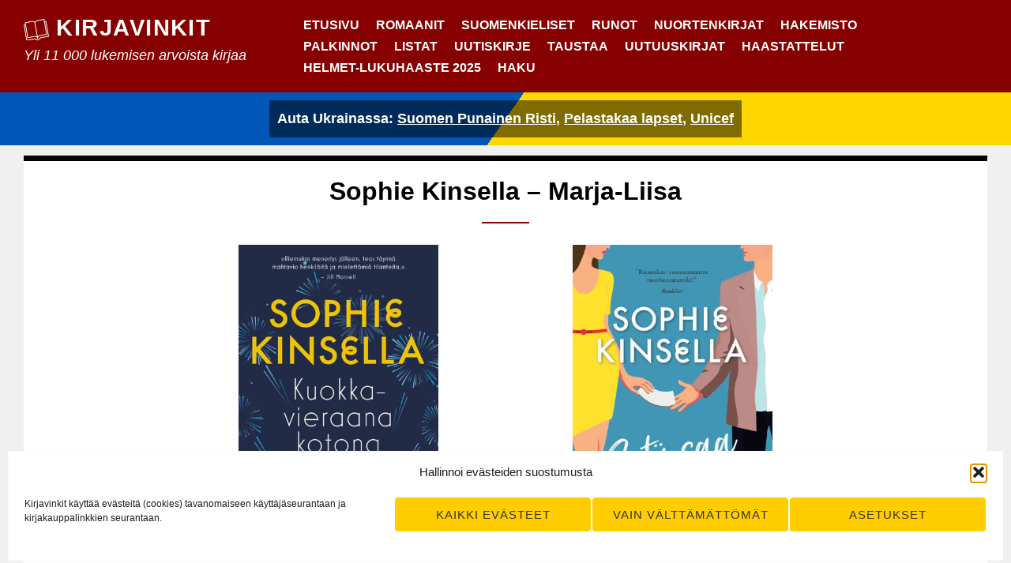

--- FILE ---
content_type: text/html; charset=UTF-8
request_url: https://www.kirjavinkit.fi/author/marja-liisa/?kirjailijat=kinsella-sophie
body_size: 24807
content:
<!DOCTYPE html>
<html lang="fi" class="no-js">
<head>
<meta charset="UTF-8">
<meta name="viewport" content="width=device-width, initial-scale=1">
<link rel="profile" href="http://gmpg.org/xfn/11">
<link rel="pingback" href="https://www.kirjavinkit.fi/xmlrpc.php">

<script>(function(html){html.className = html.className.replace(/\bno-js\b/,'js')})(document.documentElement);</script>
<title>Sophie Kinsella | Kirjavinkit</title>
	<style>img:is([sizes="auto" i], [sizes^="auto," i]) { contain-intrinsic-size: 3000px 1500px }</style>
	<script type="text/javascript">
/* <![CDATA[ */
window.koko_analytics = {"url":"https:\/\/www.kirjavinkit.fi\/koko-analytics-collect.php","site_url":"https:\/\/www.kirjavinkit.fi","post_id":0,"path":"\/author\/marja-liisa\/","method":"none","use_cookie":false};
/* ]]> */
</script>

<!-- The SEO Framework tehnyt Sybre Waaijer -->
<link rel="canonical" href="https://www.kirjavinkit.fi/kirjailijat/kinsella-sophie/" />
<meta name="description" content="Arkisto kirjailijan Sophie Kinsella kirjoista tehdyistä arvosteluista." />
<meta property="og:type" content="profile" />
<meta property="og:locale" content="fi_FI" />
<meta property="og:site_name" content="Kirjavinkit" />
<meta property="og:title" content="Sophie Kinsella | Kirjavinkit" />
<meta property="og:description" content="Arkisto kirjailijan Sophie Kinsella kirjoista tehdyistä arvosteluista." />
<meta property="og:url" content="https://www.kirjavinkit.fi/kirjailijat/kinsella-sophie/" />
<meta property="og:image" content="https://www.kirjavinkit.fi/wp-content/uploads/2021/02/cropped-kirjavinkit-ikoni.jpg" />
<meta property="og:image:width" content="512" />
<meta property="og:image:height" content="512" />
<meta name="twitter:card" content="summary_large_image" />
<meta name="twitter:site" content="@kirjavinkit" />
<meta name="twitter:title" content="Sophie Kinsella | Kirjavinkit" />
<meta name="twitter:description" content="Arkisto kirjailijan Sophie Kinsella kirjoista tehdyistä arvosteluista." />
<meta name="twitter:image" content="https://www.kirjavinkit.fi/wp-content/uploads/2021/02/cropped-kirjavinkit-ikoni.jpg" />
<script type="application/ld+json">{"@context":"https://schema.org","@graph":[{"@type":"WebSite","@id":"https://www.kirjavinkit.fi/#/schema/WebSite","url":"https://www.kirjavinkit.fi/","name":"Kirjavinkit","description":"Yli 11 000 lukemisen arvoista kirjaa","inLanguage":"fi","potentialAction":{"@type":"SearchAction","target":{"@type":"EntryPoint","urlTemplate":"https://www.kirjavinkit.fi/search/{search_term_string}/"},"query-input":"required name=search_term_string"},"publisher":{"@type":"Organization","@id":"https://www.kirjavinkit.fi/#/schema/Organization","name":"Kirjavinkit","url":"https://www.kirjavinkit.fi/","sameAs":["https://www.facebook.com/kirjavinkit/","https://twitter.com/kirjavinkit/"],"logo":{"@type":"ImageObject","url":"https://www.kirjavinkit.fi/wp-content/uploads/2021/02/cropped-kirjavinkit-ikoni.jpg","contentUrl":"https://www.kirjavinkit.fi/wp-content/uploads/2021/02/cropped-kirjavinkit-ikoni.jpg","width":512,"height":512}}},{"@type":"CollectionPage","@id":"https://www.kirjavinkit.fi/kirjailijat/kinsella-sophie/","url":"https://www.kirjavinkit.fi/kirjailijat/kinsella-sophie/","name":"Sophie Kinsella | Kirjavinkit","description":"Arkisto kirjailijan Sophie Kinsella kirjoista tehdyistä arvosteluista.","inLanguage":"fi","isPartOf":{"@id":"https://www.kirjavinkit.fi/#/schema/WebSite"},"breadcrumb":{"@type":"BreadcrumbList","@id":"https://www.kirjavinkit.fi/#/schema/BreadcrumbList","itemListElement":[{"@type":"ListItem","position":1,"item":"https://www.kirjavinkit.fi/","name":"Kirjavinkit"},{"@type":"ListItem","position":2,"name":"Sophie Kinsella | Kirjavinkit"}]}}]}</script>
<!-- / The SEO Framework tehnyt Sybre Waaijer | 3.04ms meta | 0.36ms boot -->

<link rel="alternate" type="application/rss+xml" title="Kirjavinkit &raquo; syöte" href="https://www.kirjavinkit.fi/feed/" />
<link rel="alternate" type="application/rss+xml" title="Kirjavinkit &raquo; kommenttien syöte" href="https://www.kirjavinkit.fi/comments/feed/" />
<link rel="alternate" type="application/rss+xml" title="Syöte: Kirjavinkit &raquo; Kinsella; Sophie Kirjailijat" href="https://www.kirjavinkit.fi/kirjailijat/kinsella-sophie/feed/" />
<script type="text/javascript">
/* <![CDATA[ */
window._wpemojiSettings = {"baseUrl":"https:\/\/s.w.org\/images\/core\/emoji\/16.0.1\/72x72\/","ext":".png","svgUrl":"https:\/\/s.w.org\/images\/core\/emoji\/16.0.1\/svg\/","svgExt":".svg","source":{"concatemoji":"https:\/\/www.kirjavinkit.fi\/wp-includes\/js\/wp-emoji-release.min.js?ver=6.8.3"}};
/*! This file is auto-generated */
!function(s,n){var o,i,e;function c(e){try{var t={supportTests:e,timestamp:(new Date).valueOf()};sessionStorage.setItem(o,JSON.stringify(t))}catch(e){}}function p(e,t,n){e.clearRect(0,0,e.canvas.width,e.canvas.height),e.fillText(t,0,0);var t=new Uint32Array(e.getImageData(0,0,e.canvas.width,e.canvas.height).data),a=(e.clearRect(0,0,e.canvas.width,e.canvas.height),e.fillText(n,0,0),new Uint32Array(e.getImageData(0,0,e.canvas.width,e.canvas.height).data));return t.every(function(e,t){return e===a[t]})}function u(e,t){e.clearRect(0,0,e.canvas.width,e.canvas.height),e.fillText(t,0,0);for(var n=e.getImageData(16,16,1,1),a=0;a<n.data.length;a++)if(0!==n.data[a])return!1;return!0}function f(e,t,n,a){switch(t){case"flag":return n(e,"\ud83c\udff3\ufe0f\u200d\u26a7\ufe0f","\ud83c\udff3\ufe0f\u200b\u26a7\ufe0f")?!1:!n(e,"\ud83c\udde8\ud83c\uddf6","\ud83c\udde8\u200b\ud83c\uddf6")&&!n(e,"\ud83c\udff4\udb40\udc67\udb40\udc62\udb40\udc65\udb40\udc6e\udb40\udc67\udb40\udc7f","\ud83c\udff4\u200b\udb40\udc67\u200b\udb40\udc62\u200b\udb40\udc65\u200b\udb40\udc6e\u200b\udb40\udc67\u200b\udb40\udc7f");case"emoji":return!a(e,"\ud83e\udedf")}return!1}function g(e,t,n,a){var r="undefined"!=typeof WorkerGlobalScope&&self instanceof WorkerGlobalScope?new OffscreenCanvas(300,150):s.createElement("canvas"),o=r.getContext("2d",{willReadFrequently:!0}),i=(o.textBaseline="top",o.font="600 32px Arial",{});return e.forEach(function(e){i[e]=t(o,e,n,a)}),i}function t(e){var t=s.createElement("script");t.src=e,t.defer=!0,s.head.appendChild(t)}"undefined"!=typeof Promise&&(o="wpEmojiSettingsSupports",i=["flag","emoji"],n.supports={everything:!0,everythingExceptFlag:!0},e=new Promise(function(e){s.addEventListener("DOMContentLoaded",e,{once:!0})}),new Promise(function(t){var n=function(){try{var e=JSON.parse(sessionStorage.getItem(o));if("object"==typeof e&&"number"==typeof e.timestamp&&(new Date).valueOf()<e.timestamp+604800&&"object"==typeof e.supportTests)return e.supportTests}catch(e){}return null}();if(!n){if("undefined"!=typeof Worker&&"undefined"!=typeof OffscreenCanvas&&"undefined"!=typeof URL&&URL.createObjectURL&&"undefined"!=typeof Blob)try{var e="postMessage("+g.toString()+"("+[JSON.stringify(i),f.toString(),p.toString(),u.toString()].join(",")+"));",a=new Blob([e],{type:"text/javascript"}),r=new Worker(URL.createObjectURL(a),{name:"wpTestEmojiSupports"});return void(r.onmessage=function(e){c(n=e.data),r.terminate(),t(n)})}catch(e){}c(n=g(i,f,p,u))}t(n)}).then(function(e){for(var t in e)n.supports[t]=e[t],n.supports.everything=n.supports.everything&&n.supports[t],"flag"!==t&&(n.supports.everythingExceptFlag=n.supports.everythingExceptFlag&&n.supports[t]);n.supports.everythingExceptFlag=n.supports.everythingExceptFlag&&!n.supports.flag,n.DOMReady=!1,n.readyCallback=function(){n.DOMReady=!0}}).then(function(){return e}).then(function(){var e;n.supports.everything||(n.readyCallback(),(e=n.source||{}).concatemoji?t(e.concatemoji):e.wpemoji&&e.twemoji&&(t(e.twemoji),t(e.wpemoji)))}))}((window,document),window._wpemojiSettings);
/* ]]> */
</script>

<style id='wp-emoji-styles-inline-css' type='text/css'>

	img.wp-smiley, img.emoji {
		display: inline !important;
		border: none !important;
		box-shadow: none !important;
		height: 1em !important;
		width: 1em !important;
		margin: 0 0.07em !important;
		vertical-align: -0.1em !important;
		background: none !important;
		padding: 0 !important;
	}
</style>
<link rel='stylesheet' id='wp-block-library-css' href='https://www.kirjavinkit.fi/wp-includes/css/dist/block-library/style.min.css?ver=6.8.3' type='text/css' media='all' />
<style id='classic-theme-styles-inline-css' type='text/css'>
/*! This file is auto-generated */
.wp-block-button__link{color:#fff;background-color:#32373c;border-radius:9999px;box-shadow:none;text-decoration:none;padding:calc(.667em + 2px) calc(1.333em + 2px);font-size:1.125em}.wp-block-file__button{background:#32373c;color:#fff;text-decoration:none}
</style>
<style id='activitypub-extra-fields-style-inline-css' type='text/css'>
.activitypub-extra-fields-block-wrapper.has-background .activitypub-extra-fields,.activitypub-extra-fields-block-wrapper.has-border .activitypub-extra-fields,.activitypub-extra-fields-block-wrapper.is-style-stacked.has-background .activitypub-extra-fields,.activitypub-extra-fields-block-wrapper.is-style-stacked.has-border .activitypub-extra-fields{padding:1rem}.activitypub-extra-fields-block-wrapper.is-style-cards.has-background .activitypub-extra-fields,.activitypub-extra-fields-block-wrapper.is-style-cards.has-border .activitypub-extra-fields{padding:0}.activitypub-extra-fields{display:table;list-style:none;margin:0;padding:0;table-layout:fixed}.activitypub-extra-field{display:table-row;margin-bottom:0}.activitypub-extra-field dt{color:inherit;display:table-cell;font-weight:600;margin-bottom:0;padding-bottom:.5em;padding-right:10px;text-overflow:ellipsis;vertical-align:baseline;white-space:nowrap}.activitypub-extra-field dt:after{content:":"}.activitypub-extra-field dd{color:inherit;display:table-cell;margin-bottom:0;margin-left:0;padding-bottom:.5em;vertical-align:baseline;word-break:break-word}.activitypub-extra-field dd p{margin-bottom:.5em;margin-top:0}.activitypub-extra-field dd p:last-child{margin-bottom:0}.activitypub-extra-field dd a{color:inherit;text-decoration:underline}.activitypub-extra-field dd a:hover{text-decoration:none}.is-style-stacked .activitypub-extra-fields{display:block;table-layout:auto}.is-style-stacked .activitypub-extra-field{display:block;margin-bottom:1em}.is-style-stacked .activitypub-extra-field:last-child{margin-bottom:0}.is-style-stacked .activitypub-extra-field dt{display:block;margin-bottom:.25em;padding-bottom:0;padding-right:0;text-overflow:clip;white-space:normal}.is-style-stacked .activitypub-extra-field dt:after{content:none}.is-style-stacked .activitypub-extra-field dd{display:block;padding-bottom:0}.is-style-cards.has-background{background:transparent!important}.is-style-cards.has-background .activitypub-extra-fields{padding:1rem}.is-style-cards .activitypub-extra-fields{display:block;table-layout:auto}.is-style-cards .activitypub-extra-field{background:var(--wp--preset--color--base,#fff);border:1px solid var(--wp--preset--color--contrast-2,#ddd);border-radius:8px;box-shadow:0 1px 3px rgba(0,0,0,.05);display:block;margin-bottom:1em;padding:1em}.is-style-cards .activitypub-extra-field:last-child{margin-bottom:0}.is-style-cards .activitypub-extra-field dt{color:currentColor;display:block;font-size:.9em;letter-spacing:.5px;margin-bottom:.5em;padding-bottom:0;padding-right:0;text-transform:uppercase;white-space:normal}.is-style-cards .activitypub-extra-field dt:after{content:none}.is-style-cards .activitypub-extra-field dd{display:block;font-size:1em;padding-bottom:0}

</style>
<style id='activitypub-follow-me-style-inline-css' type='text/css'>
body.modal-open{overflow:hidden}.activitypub-modal__overlay{align-items:center;background-color:rgba(0,0,0,.5);bottom:0;color:initial;display:flex;justify-content:center;left:0;padding:1rem;position:fixed;right:0;top:0;z-index:100000}.activitypub-modal__overlay.compact{align-items:flex-start;background-color:transparent;bottom:auto;justify-content:flex-start;left:auto;padding:0;position:absolute;right:auto;top:auto;z-index:100}.activitypub-modal__overlay[hidden]{display:none}.activitypub-modal__frame{animation:activitypub-modal-appear .2s ease-out;background-color:var(--wp--preset--color--white,#fff);border-radius:8px;box-shadow:0 5px 15px rgba(0,0,0,.3);display:flex;flex-direction:column;max-height:calc(100vh - 2rem);max-width:660px;overflow:hidden;width:100%}.compact .activitypub-modal__frame{box-shadow:0 2px 8px rgba(0,0,0,.1);max-height:300px;max-width:-moz-min-content;max-width:min-content;min-width:250px;width:auto}.activitypub-modal__header{align-items:center;border-bottom:1px solid var(--wp--preset--color--light-gray,#f0f0f0);display:flex;flex-shrink:0;justify-content:space-between;padding:2rem 2rem 1.5rem}.compact .activitypub-modal__header{display:none}.activitypub-modal__header .activitypub-modal__close{align-items:center;border:none;cursor:pointer;display:flex;justify-content:center;padding:.5rem;width:auto}.activitypub-modal__header .activitypub-modal__close:active{border:none;padding:.5rem}.activitypub-modal__title{font-size:130%;font-weight:600;line-height:1.4;margin:0!important}.activitypub-modal__content{overflow-y:auto}@keyframes activitypub-modal-appear{0%{opacity:0;transform:translateY(20px)}to{opacity:1;transform:translateY(0)}}.activitypub-follow-me-block-wrapper{display:block;margin:1rem 0;position:relative}.activitypub-follow-me-block-wrapper .activitypub-profile{padding:1rem 0}.activitypub-follow-me-block-wrapper .activitypub-profile__body{display:flex;flex-wrap:wrap}.activitypub-follow-me-block-wrapper .activitypub-profile__avatar{border-radius:50%;height:75px;margin-right:1rem;-o-object-fit:cover;object-fit:cover;width:75px}.activitypub-follow-me-block-wrapper .activitypub-profile__content{align-items:center;display:flex;flex:1;flex-wrap:wrap;justify-content:space-between;min-width:0}.activitypub-follow-me-block-wrapper .activitypub-profile__info{display:block;flex:1;min-width:0}.activitypub-follow-me-block-wrapper .activitypub-profile__name{font-size:1.25em;overflow:hidden;text-overflow:ellipsis;white-space:nowrap}.activitypub-follow-me-block-wrapper .activitypub-profile__handle,.activitypub-follow-me-block-wrapper .activitypub-profile__name{color:inherit;line-height:1.2;overflow:hidden;text-overflow:ellipsis;white-space:nowrap}.activitypub-follow-me-block-wrapper .activitypub-profile div.wp-block-button{align-items:center;display:flex;margin:0 0 0 1rem}.activitypub-follow-me-block-wrapper .activitypub-profile .wp-block-button__link{margin:0}.activitypub-follow-me-block-wrapper .activitypub-profile .is-small{font-size:.8rem;padding:.25rem .5rem}.activitypub-follow-me-block-wrapper .activitypub-profile .is-compact{font-size:.9rem;padding:.4rem .8rem}.activitypub-follow-me-block-wrapper:not(.is-style-button-only):not(.is-style-profile) .activitypub-profile__bio,.activitypub-follow-me-block-wrapper:not(.is-style-button-only):not(.is-style-profile) .activitypub-profile__stats{display:none}.activitypub-follow-me-block-wrapper.is-style-button-only .activitypub-profile{padding:0}.activitypub-follow-me-block-wrapper.is-style-button-only .activitypub-profile__body{display:block;padding:0}.activitypub-follow-me-block-wrapper.is-style-button-only .activitypub-profile__content{display:inline}.activitypub-follow-me-block-wrapper.is-style-button-only div.wp-block-button{display:inline-block;margin:0}.activitypub-follow-me-block-wrapper.is-style-button-only .activitypub-profile__avatar,.activitypub-follow-me-block-wrapper.is-style-button-only .activitypub-profile__bio,.activitypub-follow-me-block-wrapper.is-style-button-only .activitypub-profile__handle,.activitypub-follow-me-block-wrapper.is-style-button-only .activitypub-profile__name,.activitypub-follow-me-block-wrapper.is-style-button-only .activitypub-profile__stats{display:none}.activitypub-follow-me-block-wrapper.is-style-profile{border-radius:8px;box-shadow:0 2px 8px rgba(0,0,0,.1);overflow:hidden}.activitypub-follow-me-block-wrapper.is-style-profile .activitypub-profile,.activitypub-follow-me-block-wrapper.is-style-profile.has-background .activitypub-profile{padding:0}.activitypub-follow-me-block-wrapper.is-style-profile .activitypub-profile__header{background-color:#ccc;background-position:50%;background-size:cover;height:120px;width:100%}.activitypub-follow-me-block-wrapper.is-style-profile .activitypub-profile__body{padding:1rem}.activitypub-follow-me-block-wrapper.is-style-profile .activitypub-profile__avatar{height:64px;width:64px}.activitypub-follow-me-block-wrapper.is-style-profile .activitypub-profile__content{flex:1;min-width:0}.activitypub-follow-me-block-wrapper.is-style-profile .activitypub-profile__name{margin-bottom:.25rem}.activitypub-follow-me-block-wrapper.is-style-profile .activitypub-profile__bio{font-size:90%;line-height:1.4;margin-top:16px;width:100%}.activitypub-follow-me-block-wrapper.is-style-profile .activitypub-profile__bio p{margin:0 0 .5rem}.activitypub-follow-me-block-wrapper.is-style-profile .activitypub-profile__bio p:last-child{margin-bottom:0}.activitypub-follow-me-block-wrapper.is-style-profile .activitypub-profile__stats{display:flex;font-size:.9em;gap:16px;margin-top:1rem;width:100%}.activitypub-follow-me-block-wrapper.has-background .activitypub-profile,.activitypub-follow-me-block-wrapper.has-border .activitypub-profile{padding-left:1rem;padding-right:1rem}.activitypub-dialog__section{border-bottom:1px solid var(--wp--preset--color--light-gray,#f0f0f0);padding:1.5rem 2rem}.activitypub-dialog__section:last-child{border-bottom:none;padding-bottom:2rem}.activitypub-dialog__section h4{font-size:110%;margin-bottom:.5rem;margin-top:0}.activitypub-dialog__description{color:inherit;font-size:95%;margin-bottom:1rem}.activitypub-dialog__button-group{display:flex;margin-bottom:.5rem;width:100%}.activitypub-dialog__button-group input[type]{border:1px solid var(--wp--preset--color--gray,#e2e4e7);border-radius:4px 0 0 4px;flex:1;line-height:1;margin:0}.activitypub-dialog__button-group input[type]::-moz-placeholder{opacity:.5}.activitypub-dialog__button-group input[type]::placeholder{opacity:.5}.activitypub-dialog__button-group input[type][aria-invalid=true]{border-color:var(--wp--preset--color--vivid-red)}.activitypub-dialog__button-group button{border-radius:0 4px 4px 0!important;margin-left:-1px!important;min-width:22.5%;width:auto}.activitypub-dialog__error{color:var(--wp--preset--color--vivid-red);font-size:90%;margin-top:.5rem}

</style>
<link rel='stylesheet' id='activitypub-followers-style-css' href='https://www.kirjavinkit.fi/wp-content/plugins/activitypub/build/followers/style-index.css?ver=2.0.1' type='text/css' media='all' />
<style id='activitypub-reactions-style-inline-css' type='text/css'>
body.modal-open{overflow:hidden}.activitypub-modal__overlay{align-items:center;background-color:rgba(0,0,0,.5);bottom:0;color:initial;display:flex;justify-content:center;left:0;padding:1rem;position:fixed;right:0;top:0;z-index:100000}.activitypub-modal__overlay.compact{align-items:flex-start;background-color:transparent;bottom:auto;justify-content:flex-start;left:auto;padding:0;position:absolute;right:auto;top:auto;z-index:100}.activitypub-modal__overlay[hidden]{display:none}.activitypub-modal__frame{animation:activitypub-modal-appear .2s ease-out;background-color:var(--wp--preset--color--white,#fff);border-radius:8px;box-shadow:0 5px 15px rgba(0,0,0,.3);display:flex;flex-direction:column;max-height:calc(100vh - 2rem);max-width:660px;overflow:hidden;width:100%}.compact .activitypub-modal__frame{box-shadow:0 2px 8px rgba(0,0,0,.1);max-height:300px;max-width:-moz-min-content;max-width:min-content;min-width:250px;width:auto}.activitypub-modal__header{align-items:center;border-bottom:1px solid var(--wp--preset--color--light-gray,#f0f0f0);display:flex;flex-shrink:0;justify-content:space-between;padding:2rem 2rem 1.5rem}.compact .activitypub-modal__header{display:none}.activitypub-modal__header .activitypub-modal__close{align-items:center;border:none;cursor:pointer;display:flex;justify-content:center;padding:.5rem;width:auto}.activitypub-modal__header .activitypub-modal__close:active{border:none;padding:.5rem}.activitypub-modal__title{font-size:130%;font-weight:600;line-height:1.4;margin:0!important}.activitypub-modal__content{overflow-y:auto}@keyframes activitypub-modal-appear{0%{opacity:0;transform:translateY(20px)}to{opacity:1;transform:translateY(0)}}.wp-block-activitypub-reactions{margin-bottom:2rem;margin-top:2rem;position:relative}.wp-block-activitypub-reactions.has-background,.wp-block-activitypub-reactions.has-border{box-sizing:border-box;padding:2rem}.wp-block-activitypub-reactions .activitypub-reactions{display:flex;flex-direction:column;flex-wrap:wrap}.wp-block-activitypub-reactions .reaction-group{align-items:center;display:flex;gap:.75rem;justify-content:flex-start;margin:.5em 0;position:relative;width:100%}@media(max-width:782px){.wp-block-activitypub-reactions .reaction-group:has(.reaction-avatars:not(:empty)){justify-content:space-between}}.wp-block-activitypub-reactions .reaction-group .reaction-avatars{align-items:center;display:flex;flex-direction:row;list-style:none;margin:0!important;padding:0}.wp-block-activitypub-reactions .reaction-group .reaction-avatars li{margin:0 -10px 0 0;padding:0;transition:transform .2s ease}.wp-block-activitypub-reactions .reaction-group .reaction-avatars li:not([hidden]):not(:has(~li:not([hidden]))){margin-right:0}.wp-block-activitypub-reactions .reaction-group .reaction-avatars li:hover{transform:translateY(-2px);z-index:2}.wp-block-activitypub-reactions .reaction-group .reaction-avatars li a{border-radius:50%;box-shadow:none;display:block;line-height:1;text-decoration:none}.wp-block-activitypub-reactions .reaction-group .reaction-avatar{max-height:32px;max-width:32px;overflow:hidden;-moz-force-broken-image-icon:1;border:.5px solid var(--wp--preset--color--contrast,hsla(0,0%,100%,.8));border-radius:50%;box-shadow:0 0 0 .5px hsla(0,0%,100%,.8),0 1px 3px rgba(0,0,0,.2);transition:transform .6s cubic-bezier(.34,1.56,.64,1);will-change:transform}.wp-block-activitypub-reactions .reaction-group .reaction-avatar:focus-visible,.wp-block-activitypub-reactions .reaction-group .reaction-avatar:hover{position:relative;transform:translateY(-5px);z-index:1}.wp-block-activitypub-reactions .reaction-group .reaction-label{align-items:center;background:none;border:none;border-radius:4px;color:currentColor;display:flex;flex:0 0 auto;font-size:70%;gap:.25rem;padding:.25rem .5rem;text-decoration:none;transition:background-color .2s ease;white-space:nowrap}.wp-block-activitypub-reactions .reaction-group .reaction-label:hover{background-color:rgba(0,0,0,.05);color:currentColor}.wp-block-activitypub-reactions .reaction-group .reaction-label:focus:not(:disabled){box-shadow:none;outline:1px solid currentColor;outline-offset:2px}.reactions-list{list-style:none;margin:0!important;padding:.5rem}.components-popover__content>.reactions-list{padding:0}.reactions-list .reaction-item{margin:0 0 .5rem}.reactions-list .reaction-item:last-child{margin-bottom:0}.reactions-list .reaction-item a{align-items:center;border-radius:4px;box-shadow:none;color:inherit;display:flex;gap:.75rem;padding:.5rem;text-decoration:none;transition:background-color .2s ease}.reactions-list .reaction-item a:hover{background-color:rgba(0,0,0,.03)}.reactions-list .reaction-item img{border:1px solid var(--wp--preset--color--light-gray,#f0f0f0);border-radius:50%;box-shadow:none;height:36px;width:36px}.reactions-list .reaction-item .reaction-name{font-size:75%}.components-popover__content{box-shadow:0 2px 8px rgba(0,0,0,.1);max-height:300px;max-width:-moz-min-content;max-width:min-content;min-width:250px;padding:.5rem;width:auto}

</style>
<style id='activitypub-reply-style-inline-css' type='text/css'>
.activitypub-embed-container{min-height:100px;pointer-events:none;position:relative;-webkit-user-select:none;-moz-user-select:none;user-select:none}.activitypub-embed-loading{align-items:center;display:flex;justify-content:center}.activitypub-embed-container .wp-block-embed{pointer-events:none!important}.activitypub-embed-preview,.activitypub-embed-preview iframe{pointer-events:none}.activitypub-reply-display{margin:1em 0}.activitypub-reply-display p{margin:0}.activitypub-reply-display a{color:#2271b1;text-decoration:none}.activitypub-reply-display a:hover{color:#135e96;text-decoration:underline}.activitypub-embed{background:#fff;border:1px solid #e6e6e6;border-radius:12px;font-family:-apple-system,BlinkMacSystemFont,Segoe UI,Roboto,Helvetica,Arial,sans-serif;max-width:100%;padding:0}.activitypub-reply-block .activitypub-embed{margin:1em 0}.activitypub-embed-header{align-items:center;display:flex;gap:10px;padding:15px}.activitypub-embed-header img{border-radius:50%;height:48px;width:48px}.activitypub-embed-header-text{flex-grow:1}.activitypub-embed-header-text h2{color:#000;font-size:15px;font-weight:600;margin:0;padding:0}.activitypub-embed-header-text .ap-account{color:#687684;font-size:14px;text-decoration:none}.activitypub-embed-content{padding:0 15px 15px}.activitypub-embed-content .ap-title{color:#000;font-size:23px;font-weight:600;margin:0 0 10px;padding:0}.activitypub-embed-content .ap-subtitle{color:#000;font-size:15px;margin:0 0 15px}.activitypub-embed-content .ap-preview{border:1px solid #e6e6e6}.activitypub-embed-content .ap-preview img{display:block;height:auto}.activitypub-embed-content .ap-preview{border-radius:8px;box-sizing:border-box;display:grid;gap:2px;grid-template-columns:1fr 1fr;grid-template-rows:1fr 1fr;margin:1em 0 0;min-height:64px;overflow:hidden;position:relative;width:100%}.activitypub-embed-content .ap-preview.layout-1{grid-template-columns:1fr;grid-template-rows:1fr}.activitypub-embed-content .ap-preview.layout-2{aspect-ratio:auto;grid-template-rows:1fr;height:auto}.activitypub-embed-content .ap-preview.layout-3>img:first-child{grid-row:span 2}.activitypub-embed-content .ap-preview img{border:0;box-sizing:border-box;display:inline-block;height:100%;-o-object-fit:cover;object-fit:cover;overflow:hidden;position:relative;width:100%}.activitypub-embed-content .ap-preview audio,.activitypub-embed-content .ap-preview video{display:block;grid-column:1/span 2;max-width:100%}.activitypub-embed-content .ap-preview audio{width:100%}.activitypub-embed-content .ap-preview-text{padding:15px}.activitypub-embed-meta{border-top:1px solid #e6e6e6;color:#687684;display:flex;font-size:13px;gap:15px;padding:15px}.activitypub-embed-meta .ap-stat{align-items:center;display:flex;gap:5px}@media only screen and (max-width:399px){.activitypub-embed-meta span.ap-stat{display:none!important}}.activitypub-embed-meta a.ap-stat{color:inherit;text-decoration:none}.activitypub-embed-meta strong{color:#000;font-weight:600}.activitypub-embed-meta .ap-stat-label{color:#687684}.wp-block-activitypub-reply .components-spinner{height:12px;margin-bottom:0;margin-top:0;width:12px}

</style>
<style id='global-styles-inline-css' type='text/css'>
:root{--wp--preset--aspect-ratio--square: 1;--wp--preset--aspect-ratio--4-3: 4/3;--wp--preset--aspect-ratio--3-4: 3/4;--wp--preset--aspect-ratio--3-2: 3/2;--wp--preset--aspect-ratio--2-3: 2/3;--wp--preset--aspect-ratio--16-9: 16/9;--wp--preset--aspect-ratio--9-16: 9/16;--wp--preset--color--black: #000000;--wp--preset--color--cyan-bluish-gray: #abb8c3;--wp--preset--color--white: #ffffff;--wp--preset--color--pale-pink: #f78da7;--wp--preset--color--vivid-red: #cf2e2e;--wp--preset--color--luminous-vivid-orange: #ff6900;--wp--preset--color--luminous-vivid-amber: #fcb900;--wp--preset--color--light-green-cyan: #7bdcb5;--wp--preset--color--vivid-green-cyan: #00d084;--wp--preset--color--pale-cyan-blue: #8ed1fc;--wp--preset--color--vivid-cyan-blue: #0693e3;--wp--preset--color--vivid-purple: #9b51e0;--wp--preset--gradient--vivid-cyan-blue-to-vivid-purple: linear-gradient(135deg,rgba(6,147,227,1) 0%,rgb(155,81,224) 100%);--wp--preset--gradient--light-green-cyan-to-vivid-green-cyan: linear-gradient(135deg,rgb(122,220,180) 0%,rgb(0,208,130) 100%);--wp--preset--gradient--luminous-vivid-amber-to-luminous-vivid-orange: linear-gradient(135deg,rgba(252,185,0,1) 0%,rgba(255,105,0,1) 100%);--wp--preset--gradient--luminous-vivid-orange-to-vivid-red: linear-gradient(135deg,rgba(255,105,0,1) 0%,rgb(207,46,46) 100%);--wp--preset--gradient--very-light-gray-to-cyan-bluish-gray: linear-gradient(135deg,rgb(238,238,238) 0%,rgb(169,184,195) 100%);--wp--preset--gradient--cool-to-warm-spectrum: linear-gradient(135deg,rgb(74,234,220) 0%,rgb(151,120,209) 20%,rgb(207,42,186) 40%,rgb(238,44,130) 60%,rgb(251,105,98) 80%,rgb(254,248,76) 100%);--wp--preset--gradient--blush-light-purple: linear-gradient(135deg,rgb(255,206,236) 0%,rgb(152,150,240) 100%);--wp--preset--gradient--blush-bordeaux: linear-gradient(135deg,rgb(254,205,165) 0%,rgb(254,45,45) 50%,rgb(107,0,62) 100%);--wp--preset--gradient--luminous-dusk: linear-gradient(135deg,rgb(255,203,112) 0%,rgb(199,81,192) 50%,rgb(65,88,208) 100%);--wp--preset--gradient--pale-ocean: linear-gradient(135deg,rgb(255,245,203) 0%,rgb(182,227,212) 50%,rgb(51,167,181) 100%);--wp--preset--gradient--electric-grass: linear-gradient(135deg,rgb(202,248,128) 0%,rgb(113,206,126) 100%);--wp--preset--gradient--midnight: linear-gradient(135deg,rgb(2,3,129) 0%,rgb(40,116,252) 100%);--wp--preset--font-size--small: 13px;--wp--preset--font-size--medium: 20px;--wp--preset--font-size--large: 36px;--wp--preset--font-size--x-large: 42px;--wp--preset--spacing--20: 0.44rem;--wp--preset--spacing--30: 0.67rem;--wp--preset--spacing--40: 1rem;--wp--preset--spacing--50: 1.5rem;--wp--preset--spacing--60: 2.25rem;--wp--preset--spacing--70: 3.38rem;--wp--preset--spacing--80: 5.06rem;--wp--preset--shadow--natural: 6px 6px 9px rgba(0, 0, 0, 0.2);--wp--preset--shadow--deep: 12px 12px 50px rgba(0, 0, 0, 0.4);--wp--preset--shadow--sharp: 6px 6px 0px rgba(0, 0, 0, 0.2);--wp--preset--shadow--outlined: 6px 6px 0px -3px rgba(255, 255, 255, 1), 6px 6px rgba(0, 0, 0, 1);--wp--preset--shadow--crisp: 6px 6px 0px rgba(0, 0, 0, 1);}:where(.is-layout-flex){gap: 0.5em;}:where(.is-layout-grid){gap: 0.5em;}body .is-layout-flex{display: flex;}.is-layout-flex{flex-wrap: wrap;align-items: center;}.is-layout-flex > :is(*, div){margin: 0;}body .is-layout-grid{display: grid;}.is-layout-grid > :is(*, div){margin: 0;}:where(.wp-block-columns.is-layout-flex){gap: 2em;}:where(.wp-block-columns.is-layout-grid){gap: 2em;}:where(.wp-block-post-template.is-layout-flex){gap: 1.25em;}:where(.wp-block-post-template.is-layout-grid){gap: 1.25em;}.has-black-color{color: var(--wp--preset--color--black) !important;}.has-cyan-bluish-gray-color{color: var(--wp--preset--color--cyan-bluish-gray) !important;}.has-white-color{color: var(--wp--preset--color--white) !important;}.has-pale-pink-color{color: var(--wp--preset--color--pale-pink) !important;}.has-vivid-red-color{color: var(--wp--preset--color--vivid-red) !important;}.has-luminous-vivid-orange-color{color: var(--wp--preset--color--luminous-vivid-orange) !important;}.has-luminous-vivid-amber-color{color: var(--wp--preset--color--luminous-vivid-amber) !important;}.has-light-green-cyan-color{color: var(--wp--preset--color--light-green-cyan) !important;}.has-vivid-green-cyan-color{color: var(--wp--preset--color--vivid-green-cyan) !important;}.has-pale-cyan-blue-color{color: var(--wp--preset--color--pale-cyan-blue) !important;}.has-vivid-cyan-blue-color{color: var(--wp--preset--color--vivid-cyan-blue) !important;}.has-vivid-purple-color{color: var(--wp--preset--color--vivid-purple) !important;}.has-black-background-color{background-color: var(--wp--preset--color--black) !important;}.has-cyan-bluish-gray-background-color{background-color: var(--wp--preset--color--cyan-bluish-gray) !important;}.has-white-background-color{background-color: var(--wp--preset--color--white) !important;}.has-pale-pink-background-color{background-color: var(--wp--preset--color--pale-pink) !important;}.has-vivid-red-background-color{background-color: var(--wp--preset--color--vivid-red) !important;}.has-luminous-vivid-orange-background-color{background-color: var(--wp--preset--color--luminous-vivid-orange) !important;}.has-luminous-vivid-amber-background-color{background-color: var(--wp--preset--color--luminous-vivid-amber) !important;}.has-light-green-cyan-background-color{background-color: var(--wp--preset--color--light-green-cyan) !important;}.has-vivid-green-cyan-background-color{background-color: var(--wp--preset--color--vivid-green-cyan) !important;}.has-pale-cyan-blue-background-color{background-color: var(--wp--preset--color--pale-cyan-blue) !important;}.has-vivid-cyan-blue-background-color{background-color: var(--wp--preset--color--vivid-cyan-blue) !important;}.has-vivid-purple-background-color{background-color: var(--wp--preset--color--vivid-purple) !important;}.has-black-border-color{border-color: var(--wp--preset--color--black) !important;}.has-cyan-bluish-gray-border-color{border-color: var(--wp--preset--color--cyan-bluish-gray) !important;}.has-white-border-color{border-color: var(--wp--preset--color--white) !important;}.has-pale-pink-border-color{border-color: var(--wp--preset--color--pale-pink) !important;}.has-vivid-red-border-color{border-color: var(--wp--preset--color--vivid-red) !important;}.has-luminous-vivid-orange-border-color{border-color: var(--wp--preset--color--luminous-vivid-orange) !important;}.has-luminous-vivid-amber-border-color{border-color: var(--wp--preset--color--luminous-vivid-amber) !important;}.has-light-green-cyan-border-color{border-color: var(--wp--preset--color--light-green-cyan) !important;}.has-vivid-green-cyan-border-color{border-color: var(--wp--preset--color--vivid-green-cyan) !important;}.has-pale-cyan-blue-border-color{border-color: var(--wp--preset--color--pale-cyan-blue) !important;}.has-vivid-cyan-blue-border-color{border-color: var(--wp--preset--color--vivid-cyan-blue) !important;}.has-vivid-purple-border-color{border-color: var(--wp--preset--color--vivid-purple) !important;}.has-vivid-cyan-blue-to-vivid-purple-gradient-background{background: var(--wp--preset--gradient--vivid-cyan-blue-to-vivid-purple) !important;}.has-light-green-cyan-to-vivid-green-cyan-gradient-background{background: var(--wp--preset--gradient--light-green-cyan-to-vivid-green-cyan) !important;}.has-luminous-vivid-amber-to-luminous-vivid-orange-gradient-background{background: var(--wp--preset--gradient--luminous-vivid-amber-to-luminous-vivid-orange) !important;}.has-luminous-vivid-orange-to-vivid-red-gradient-background{background: var(--wp--preset--gradient--luminous-vivid-orange-to-vivid-red) !important;}.has-very-light-gray-to-cyan-bluish-gray-gradient-background{background: var(--wp--preset--gradient--very-light-gray-to-cyan-bluish-gray) !important;}.has-cool-to-warm-spectrum-gradient-background{background: var(--wp--preset--gradient--cool-to-warm-spectrum) !important;}.has-blush-light-purple-gradient-background{background: var(--wp--preset--gradient--blush-light-purple) !important;}.has-blush-bordeaux-gradient-background{background: var(--wp--preset--gradient--blush-bordeaux) !important;}.has-luminous-dusk-gradient-background{background: var(--wp--preset--gradient--luminous-dusk) !important;}.has-pale-ocean-gradient-background{background: var(--wp--preset--gradient--pale-ocean) !important;}.has-electric-grass-gradient-background{background: var(--wp--preset--gradient--electric-grass) !important;}.has-midnight-gradient-background{background: var(--wp--preset--gradient--midnight) !important;}.has-small-font-size{font-size: var(--wp--preset--font-size--small) !important;}.has-medium-font-size{font-size: var(--wp--preset--font-size--medium) !important;}.has-large-font-size{font-size: var(--wp--preset--font-size--large) !important;}.has-x-large-font-size{font-size: var(--wp--preset--font-size--x-large) !important;}
:where(.wp-block-post-template.is-layout-flex){gap: 1.25em;}:where(.wp-block-post-template.is-layout-grid){gap: 1.25em;}
:where(.wp-block-columns.is-layout-flex){gap: 2em;}:where(.wp-block-columns.is-layout-grid){gap: 2em;}
:root :where(.wp-block-pullquote){font-size: 1.5em;line-height: 1.6;}
</style>
<link rel='stylesheet' id='cmplz-general-css' href='https://www.kirjavinkit.fi/wp-content/plugins/complianz-gdpr/assets/css/cookieblocker.min.css?ver=1764989717' type='text/css' media='all' />
<link rel='stylesheet' id='sanse-parent-style-css' href='https://www.kirjavinkit.fi/wp-content/themes/sanse/style.min.css' type='text/css' media='all' />
<link rel='stylesheet' id='sanse-style-css' href='https://www.kirjavinkit.fi/wp-content/themes/kirjavinkit/style.css?ver=6.8.3' type='text/css' media='all' />
<script type="text/javascript" src="https://www.kirjavinkit.fi/wp-content/themes/kirjavinkit/hyphenopoly/Hyphenopoly_Loader.js?ver=4.12.0" id="hyphenopoly-js"></script>
<script type="text/javascript" id="hyphenopoly-js-after">
/* <![CDATA[ */
Hyphenopoly.config({
				require: {
					"fi": "pyyhkäisyelektronimikroskooppi",
				},
				paths: {
					patterndir: "/wp-content/themes/kirjavinkit/hyphenopoly/patterns/",
					maindir: "/wp-content/themes/kirjavinkit/hyphenopoly/",
				},
				setup: {
					selectors: {
						".container": {}
					}
				}
			});
/* ]]> */
</script>
<link rel="https://api.w.org/" href="https://www.kirjavinkit.fi/wp-json/" /><link rel="alternate" title="JSON" type="application/json" href="https://www.kirjavinkit.fi/wp-json/wp/v2/kirjailijat/3943" /><link rel="EditURI" type="application/rsd+xml" title="RSD" href="https://www.kirjavinkit.fi/xmlrpc.php?rsd" />
			<style>.cmplz-hidden {
					display: none !important;
				}</style><meta property="fediverse:creator" name="fediverse:creator" content="kirjavinkit@www.kirjavinkit.fi" />

<style type="text/css" id="custom-header-css">.site-title a, .site-description { color: #ffffff }</style>

<link rel="alternate" title="ActivityPub (JSON)" type="application/activity+json" href="https://www.kirjavinkit.fi/kirjailijat/kinsella-sophie/" />
<link rel="icon" href="https://www.kirjavinkit.fi/wp-content/uploads/2021/02/cropped-kirjavinkit-ikoni-32x32.jpg" sizes="32x32" />
<link rel="icon" href="https://www.kirjavinkit.fi/wp-content/uploads/2021/02/cropped-kirjavinkit-ikoni-192x192.jpg" sizes="192x192" />
<link rel="apple-touch-icon" href="https://www.kirjavinkit.fi/wp-content/uploads/2021/02/cropped-kirjavinkit-ikoni-180x180.jpg" />
<meta name="msapplication-TileImage" content="https://www.kirjavinkit.fi/wp-content/uploads/2021/02/cropped-kirjavinkit-ikoni-270x270.jpg" />
		<style type="text/css" id="wp-custom-css">
			.entry-summary, li {
	hyphens: auto;
	-webkit-hyphens: auto;
	-moz-hyphens: auto;
}		</style>
		</head>

<body data-cmplz=1 class="archive author wp-theme-sanse wp-child-theme-kirjavinkit group-blog hfeed footer-widgets-3">
<div id="page" class="site">
	<a class="skip-link screen-reader-text" href="#main">Siirry sisältöön</a>

	<header id="masthead" class="site-header" role="banner">
		<div class="wrapper">

			<div class="site-branding">
									<p class="site-title"><img src="https://www.kirjavinkit.fi/wp-content/themes/kirjavinkit/kirjavinkit.svg" id="kirjalogo"/>
<a href="https://www.kirjavinkit.fi/" rel="home">Kirjavinkit</a></p>
									<p class="site-description">Yli 11 000 lukemisen arvoista kirjaa</p>
							</div><!-- .site-branding -->

			

	<nav id="site-navigation" class="main-navigation" role="navigation" aria-label="Päävalikko">
		<button id="menu-toggle" class="menu-toggle" aria-controls="primary-menu" aria-expanded="false">Valikko</button>
			<div class="primary-menu-wrapper"><ul id="primary-menu" class="primary-menu"><li id="menu-item-16095" class="menu-item menu-item-type-custom menu-item-object-custom menu-item-home menu-item-16095"><a href="https://www.kirjavinkit.fi/">Etusivu</a></li>
<li id="menu-item-91475" class="menu-item menu-item-type-custom menu-item-object-custom menu-item-91475"><a href="https://www.kirjavinkit.fi/avainsanat/romaanit/">Romaanit</a></li>
<li id="menu-item-26585" class="menu-item menu-item-type-custom menu-item-object-custom menu-item-26585"><a href="/kieli/suomeksi/">Suomenkieliset</a></li>
<li id="menu-item-95081" class="menu-item menu-item-type-custom menu-item-object-custom menu-item-95081"><a href="https://www.kirjavinkit.fi/avainsanat/runot/">Runot</a></li>
<li id="menu-item-103463" class="menu-item menu-item-type-custom menu-item-object-custom menu-item-103463"><a href="/avainsanat/nuortenkirjat/">Nuortenkirjat</a></li>
<li id="menu-item-50281" class="menu-item menu-item-type-post_type menu-item-object-page menu-item-50281"><a href="https://www.kirjavinkit.fi/hakemisto/">Hakemisto</a></li>
<li id="menu-item-26593" class="menu-item menu-item-type-post_type menu-item-object-page menu-item-26593"><a href="https://www.kirjavinkit.fi/kirjallisuuspalkinnot/">Palkinnot</a></li>
<li id="menu-item-26606" class="menu-item menu-item-type-post_type menu-item-object-page menu-item-26606"><a href="https://www.kirjavinkit.fi/listat/">Listat</a></li>
<li id="menu-item-76549" class="menu-item menu-item-type-post_type menu-item-object-page menu-item-76549"><a href="https://www.kirjavinkit.fi/uutiskirje/">Uutiskirje</a></li>
<li id="menu-item-16093" class="menu-item menu-item-type-post_type menu-item-object-page menu-item-16093"><a href="https://www.kirjavinkit.fi/taustaa/">Taustaa</a></li>
<li id="menu-item-138931" class="menu-item menu-item-type-post_type menu-item-object-page menu-item-138931"><a href="https://www.kirjavinkit.fi/uutuuskirjat-kevat-2026/">Uutuuskirjat</a></li>
<li id="menu-item-96235" class="menu-item menu-item-type-custom menu-item-object-custom menu-item-96235"><a href="https://www.kirjavinkit.fi/haastattelut/">Haastattelut</a></li>
<li id="menu-item-130238" class="menu-item menu-item-type-post_type menu-item-object-page menu-item-130238"><a href="https://www.kirjavinkit.fi/listat/helmet-lukuhaaste-2025/">Helmet-lukuhaaste 2025</a></li>
<li id="menu-item-93957" class="menu-item menu-item-type-custom menu-item-object-custom menu-item-93957"><a href="#searchwp-modal-652ea0d21b1427a1bfa685e40d9bc1de" data-searchwp-modal-trigger="searchwp-modal-652ea0d21b1427a1bfa685e40d9bc1de">Haku</a></li>
</ul></div>	</nav><!-- #site-navigation -->

		</div><!-- .wrapper -->
	</header><!-- #masthead -->
	<div id="ukraina" style="
		background: rgb(0,87,183);
		background: linear-gradient(125deg, rgba(0,87,183,1) 0%, rgba(0,87,183,1) 50%, rgba(255,215,0,1) 50%, rgba(255,215,0,1) 100%);
		color: white;
		text-align: center;
		font-weight: bold;
		padding: 10px;
	" data-nosnippet>
		<span style="background-color: rgba(0, 0, 0, 0.5);padding: 10px;width: auto;display: inline-block;">
			Auta Ukrainassa:
			<a href="https://www.punainenristi.fi/punainen-risti-auttaa-ukrainassa/" style="color: white;">Suomen Punainen Risti</a>,
			<a href="https://www.pelastakaalapset.fi/ajankohtaista/kampanjat/ukrainan-kriisi/" style="color: white;">Pelastakaa lapset</a>,
			<a href="https://www.unicef.fi/tue-tyotamme/ukraina/" style="color: white;">Unicef</a>
		</span>
	</div>

		<div id="haku" class="content-area">
			<form role="search" method="get" class="search-form" action="/">
				<label>
					<span class="screen-reader-text">Haku:</span>
					<input type="search" class="search-field"
						placeholder="Haku"
						value="" name="s"
						title="Haku:" />
				</label>
				<input type="submit" class="search-submit" value="Hae" />
			</form>
		</div>

	<div id="content" class="site-content">

	<div id="primary" class="content-area">
		<main id="main" class="site-main" role="main">

		
			<header class="page-header">
				<h1 class="page-title">Sophie Kinsella – Marja-Liisa</h1>					<div class="taxonomy-description">
											</div>
					
			</header><!-- .page-header -->

			<div class="grid-wrapper"><article id="post-107144" class="post-107144 post type-post status-publish format-standard has-post-thumbnail hentry category-arvostelut tag-chick-lit tag-eronneet tag-huumori tag-ihmissuhteet tag-perheromaanit tag-perhesuhteet tag-rakkaus kirjailijat-kinsella-sophie kaantajat-susanna-hirvikorpi julkaisijat-dial-press julkaisijat-wsoy kieli-suomeksi alkukieli-englanti luokka-kaannos luokka-ulkomainen"	data-url="https://www.kirjavinkit.fi/arvostelut/kuokkavieraana-kotona/"
	data-id="107144"
	data-title="Sophie Kinsella | Kirjavinkit">

	
		<div class="entry-inner">
			<div class="entry-image">
				<a href="https://www.kirjavinkit.fi/arvostelut/kuokkavieraana-kotona/" rel="bookmark"><img width="254" height="400" src="https://www.kirjavinkit.fi/wp-content/uploads/2022/12/Kuokkavieraana-kotona-scaled.jpg" class="attachment-large size-large wp-post-image" alt="Kuokkavieraana kotona" decoding="async" fetchpriority="high" srcset="https://www.kirjavinkit.fi/wp-content/uploads/2022/12/Kuokkavieraana-kotona-scaled.jpg 1623w, https://www.kirjavinkit.fi/wp-content/uploads/2022/12/Kuokkavieraana-kotona-190x300.jpg 190w, https://www.kirjavinkit.fi/wp-content/uploads/2022/12/Kuokkavieraana-kotona-768x1212.jpg 768w, https://www.kirjavinkit.fi/wp-content/uploads/2022/12/Kuokkavieraana-kotona-974x1536.jpg 974w, https://www.kirjavinkit.fi/wp-content/uploads/2022/12/Kuokkavieraana-kotona-1298x2048.jpg 1298w, https://www.kirjavinkit.fi/wp-content/uploads/2022/12/Kuokkavieraana-kotona-1320x2082.jpg 1320w" sizes="(max-width: 254px) 100vw, 254px" /></a>
			</div>
			<header class="entry-header">
				<h2 class="entry-title"><a href="https://www.kirjavinkit.fi/arvostelut/kuokkavieraana-kotona/" rel="bookmark">Sophie Kinsella: Kuokkavieraana kotona</a></h2>			</header><!-- .entry-header -->
			<div class="entry-summary">
					<div class="entry-meta">
		18.12.2022	</div>
Sophie Kinsella on kirjoittanut kymmenkunta Himoshoppaaja-romaania ja Becky Brandonin seuraan istahtaa kuin vanhan hyvän ystävän. Myös monien Kinsellan itsenäisten romaanien henkilöitä jää viimeisen sivun jälkeen ikävä ja heistä kuulisi mielellään uudemmankin kerran. Kuten tämä Effie Talbot, lämmin ja neuvokas, perhedynamiikan ristiriitojen keskell... <a href="https://www.kirjavinkit.fi/arvostelut/kuokkavieraana-kotona/">Lue koko vinkki &raquo;</a>			</div><!-- .entry-summary -->

		</div><!-- .entry-inner -->

	
</article><!-- #post-## -->
<article id="post-76340" class="post-76340 post type-post status-publish format-standard has-post-thumbnail hentry category-arvostelut tag-chick-lit tag-ihmissuhteet tag-perhesuhteet tag-rakkaus tag-rakkaustarinat kirjailijat-kinsella-sophie kaantajat-kaisa-kattelus julkaisijat-random-house julkaisijat-wsoy kieli-suomeksi alkukieli-englanti luokka-kaannos luokka-ulkomainen"	data-url="https://www.kirjavinkit.fi/arvostelut/sita-saa-mita-antaa/"
	data-id="76340"
	data-title="Sophie Kinsella | Kirjavinkit">

	
		<div class="entry-inner">
			<div class="entry-image">
				<a href="https://www.kirjavinkit.fi/arvostelut/sita-saa-mita-antaa/" rel="bookmark"><img width="253" height="400" src="https://www.kirjavinkit.fi/wp-content/uploads/2020/05/9789510442104_frontcover_final-scaled.jpg" class="attachment-large size-large wp-post-image" alt="" decoding="async" srcset="https://www.kirjavinkit.fi/wp-content/uploads/2020/05/9789510442104_frontcover_final-scaled.jpg 1618w, https://www.kirjavinkit.fi/wp-content/uploads/2020/05/9789510442104_frontcover_final-190x300.jpg 190w, https://www.kirjavinkit.fi/wp-content/uploads/2020/05/9789510442104_frontcover_final-768x1215.jpg 768w, https://www.kirjavinkit.fi/wp-content/uploads/2020/05/9789510442104_frontcover_final-971x1536.jpg 971w, https://www.kirjavinkit.fi/wp-content/uploads/2020/05/9789510442104_frontcover_final-1294x2048.jpg 1294w" sizes="(max-width: 253px) 100vw, 253px" /></a>
			</div>
			<header class="entry-header">
				<h2 class="entry-title"><a href="https://www.kirjavinkit.fi/arvostelut/sita-saa-mita-antaa/" rel="bookmark">Sophie Kinsella: Sitä saa mitä antaa</a></h2>			</header><!-- .entry-header -->
			<div class="entry-summary">
					<div class="entry-meta">
		31.5.2020	</div>
Kirja alkaa tuttuun kinsellamaiseen tapaan: päähenkilö Fixie Farr ei voi vastustaa sisäisiä motiivejaan toimia oman näkemyksensä mukaan tässä ja nyt. Fixie on tottunut fiksaamaan yhtä sun toista muiden jäljiltä. Ja nyt se häiritsevä elementti on kokistölkki perheyrityksen liiketilojen ylähyllyllä. Olkoonkin, että samoilla minuuteilla odotellaan Far... <a href="https://www.kirjavinkit.fi/arvostelut/sita-saa-mita-antaa/">Lue koko vinkki &raquo;</a>			</div><!-- .entry-summary -->

		</div><!-- .entry-inner -->

	
</article><!-- #post-## -->
<article id="post-52501" class="post-52501 post type-post status-publish format-standard has-post-thumbnail hentry category-arvostelut tag-chick-lit tag-rakkaustarinat tag-sosiaalinen-media tag-tyoelama tag-viihdekirjallisuus paikat-iso-britannia paikat-lontoo paikat-somerset kirjailijat-kinsella-sophie kaantajat-kaisa-kattelus julkaisijat-dial-press julkaisijat-wsoy kieli-suomeksi alkukieli-englanti luokka-kaannos luokka-ulkomainen"	data-url="https://www.kirjavinkit.fi/arvostelut/kuka-on-pomo/"
	data-id="52501"
	data-title="Sophie Kinsella | Kirjavinkit">

	
		<div class="entry-inner">
			<div class="entry-image">
				<a href="https://www.kirjavinkit.fi/arvostelut/kuka-on-pomo/" rel="bookmark"><img width="253" height="400" src="https://www.kirjavinkit.fi/wp-content/uploads/2017/06/kukaonpomo.jpeg" class="attachment-large size-large wp-post-image" alt="Kuka on pomo" decoding="async" srcset="https://www.kirjavinkit.fi/wp-content/uploads/2017/06/kukaonpomo.jpeg 1621w, https://www.kirjavinkit.fi/wp-content/uploads/2017/06/kukaonpomo-190x300.jpeg 190w, https://www.kirjavinkit.fi/wp-content/uploads/2017/06/kukaonpomo-768x1213.jpeg 768w, https://www.kirjavinkit.fi/wp-content/uploads/2017/06/kukaonpomo-973x1536.jpeg 973w, https://www.kirjavinkit.fi/wp-content/uploads/2017/06/kukaonpomo-1297x2048.jpeg 1297w, https://www.kirjavinkit.fi/wp-content/uploads/2017/06/kukaonpomo-1320x2085.jpeg 1320w" sizes="(max-width: 253px) 100vw, 253px" /></a>
			</div>
			<header class="entry-header">
				<h2 class="entry-title"><a href="https://www.kirjavinkit.fi/arvostelut/kuka-on-pomo/" rel="bookmark">Sophie Kinsella: Kuka on pomo</a></h2>			</header><!-- .entry-header -->
			<div class="entry-summary">
					<div class="entry-meta">
		20.6.2017	</div>
Sophie Kinsella on suosikkikirjailijani chick lit -saralla ja lukuisten Himoshoppaaja-romaanien vahvistamana tiedän hänen tyylinsä toimivan takuuvarmasti viihdevajeeseeni. Päähenkilö on tavalla tai toisella hieman sähläri elämässään, mutta hyvää tahtoa, sydäntä ja yritystä häneltä aina löytyy. Takkuilevat romanssit kääntyvät onnellisiksi lopuiksi j... <a href="https://www.kirjavinkit.fi/arvostelut/kuka-on-pomo/">Lue koko vinkki &raquo;</a>			</div><!-- .entry-summary -->

		</div><!-- .entry-inner -->

	
</article><!-- #post-## -->
</div><!-- .grid-wrapper -->
		</main><!-- #main -->
	</div><!-- #primary -->

	</div><!-- #content -->

	<footer id="colophon" class="site-footer" role="contentinfo">

		
<div class="footer-widgets-wrapper">
	<div class="wrapper">
		<div class="grid-wrapper">

					<aside id="footer-area-1" class="footer-area-1 widget-area" role="complementary">
				      <section id="mailpoet_form-2" class="widget widget_mailpoet_form">
  
      <h2 class="widget-title">Tilaa Kirjavinkit</h2>
  
  <div class="
    mailpoet_form_popup_overlay
      "></div>
  <div
    id="mailpoet_form_2"
    class="
      mailpoet_form
      mailpoet_form_widget
      mailpoet_form_position_
      mailpoet_form_animation_
    "
      >

    <style type="text/css">
     #mailpoet_form_2 .mailpoet_form {  }
#mailpoet_form_2 .mailpoet_column_with_background { padding: 10px; }
#mailpoet_form_2 .mailpoet_form_column:not(:first-child) { margin-left: 20px; }
#mailpoet_form_2 .mailpoet_paragraph { line-height: 20px; margin-bottom: 20px; }
#mailpoet_form_2 .mailpoet_segment_label, #mailpoet_form_2 .mailpoet_text_label, #mailpoet_form_2 .mailpoet_textarea_label, #mailpoet_form_2 .mailpoet_select_label, #mailpoet_form_2 .mailpoet_radio_label, #mailpoet_form_2 .mailpoet_checkbox_label, #mailpoet_form_2 .mailpoet_list_label, #mailpoet_form_2 .mailpoet_date_label { display: block; font-weight: normal; }
#mailpoet_form_2 .mailpoet_text, #mailpoet_form_2 .mailpoet_textarea, #mailpoet_form_2 .mailpoet_select, #mailpoet_form_2 .mailpoet_date_month, #mailpoet_form_2 .mailpoet_date_day, #mailpoet_form_2 .mailpoet_date_year, #mailpoet_form_2 .mailpoet_date { display: block; }
#mailpoet_form_2 .mailpoet_text, #mailpoet_form_2 .mailpoet_textarea { width: 200px; }
#mailpoet_form_2 .mailpoet_checkbox {  }
#mailpoet_form_2 .mailpoet_submit {  }
#mailpoet_form_2 .mailpoet_divider {  }
#mailpoet_form_2 .mailpoet_message {  }
#mailpoet_form_2 .mailpoet_validate_success { font-weight: 600; color: #468847; }
#mailpoet_form_2 .mailpoet_validate_error { color: #b94a48; }
#mailpoet_form_2 .mailpoet_form_loading { width: 30px; text-align: center; line-height: normal; }
#mailpoet_form_2 .mailpoet_form_loading > span { width: 5px; height: 5px; background-color: #5b5b5b; }#mailpoet_form_2{;}#mailpoet_form_2 form.mailpoet_form {padding: 20px;}#mailpoet_form_2 .mailpoet_message {margin: 0; padding: 0 20px;}#mailpoet_form_2 .mailpoet_paragraph.last {margin-bottom: 0} @media (max-width: 500px) {#mailpoet_form_2 {background-image: none;}} @media (min-width: 500px) {#mailpoet_form_2 .last .mailpoet_paragraph:last-child {margin-bottom: 0}}  @media (max-width: 500px) {#mailpoet_form_2 .mailpoet_form_column:last-child .mailpoet_paragraph:last-child {margin-bottom: 0}} 
    </style>

    <form
      target="_self"
      method="post"
      action="https://www.kirjavinkit.fi/wp-admin/admin-post.php?action=mailpoet_subscription_form"
      class="mailpoet_form mailpoet_form_form mailpoet_form_widget"
      novalidate
      data-delay=""
      data-exit-intent-enabled=""
      data-font-family=""
      data-cookie-expiration-time=""
    >
      <input type="hidden" name="data[form_id]" value="2" />
      <input type="hidden" name="token" value="cf40bf0ae4" />
      <input type="hidden" name="api_version" value="v1" />
      <input type="hidden" name="endpoint" value="subscribers" />
      <input type="hidden" name="mailpoet_method" value="subscribe" />

      <label class="mailpoet_hp_email_label" style="display: none !important;">Please leave this field empty<input type="email" name="data[email]"/></label><p class="mailpoet_form_paragraph " style="text-align: left">Haluatko saada uudet kirjavinkit sähköpostiisi joka maanantai? Tilaa uutiskirjeemme tästä!</p>
<div class="mailpoet_paragraph "><label for="form_first_name_2" class="mailpoet_text_label"  data-automation-id="form_first_name_label" >Etunimi</label><input type="text" autocomplete="given-name" class="mailpoet_text" id="form_first_name_2" name="data[form_field_MzA2NWEyNGY3OGZmX2ZpcnN0X25hbWU=]" title="Etunimi" value="" style="padding:5px;" data-automation-id="form_first_name" data-parsley-errors-container=".mailpoet_error_arar5" data-parsley-names='[&quot;Please specify a valid name.&quot;,&quot;Addresses in names are not permitted, please add your name instead.&quot;]'/><span class="mailpoet_error_arar5"></span></div>
<div class="mailpoet_paragraph "><label for="form_email_2" class="mailpoet_text_label"  data-automation-id="form_email_label" >Sähköpostiosoite <span class="mailpoet_required" aria-hidden="true">*</span></label><input type="email" autocomplete="email" class="mailpoet_text" id="form_email_2" name="data[form_field_ZTRlZDUwNWIwNTM4X2VtYWls]" title="Sähköpostiosoite" value="" style="padding:5px;" data-automation-id="form_email" data-parsley-errors-container=".mailpoet_error_8soyg" data-parsley-required="true" required aria-required="true" data-parsley-minlength="6" data-parsley-maxlength="150" data-parsley-type-message="This value should be a valid email." data-parsley-required-message="This field is required."/><span class="mailpoet_error_8soyg"></span></div>
<div class="mailpoet_paragraph "><input type="submit" class="mailpoet_submit" value="Tilaa!" data-automation-id="subscribe-submit-button" style="padding:5px;border-color:transparent;" /><span class="mailpoet_form_loading"><span class="mailpoet_bounce1"></span><span class="mailpoet_bounce2"></span><span class="mailpoet_bounce3"></span></span></div>
<div class="mailpoet_paragraph " >Tilaamalla uutiskirjeen hyväksyt, että lähetämme sinulle sähköpostia ja lisäämme sähköpostiosoitteesi osoiterekisteriimme. Voit peruuttaa tilauksesi koska tahansa. <a href="/rekisteriseloste/">Kirjavinkit.fi:n rekisteriseloste</a>.</div>

      <div class="mailpoet_message">
        <p class="mailpoet_validate_success"
                style="display:none;"
                >Sähköpostiisi pitäisi nyt tulla vahvistusviesti – jos ei sitä näy, tarkista roskapostikansiosi.
        </p>
        <p class="mailpoet_validate_error"
                style="display:none;"
                >        </p>
      </div>
    </form>

      </div>

      </section>
  <section id="block-15" class="widget widget_block">
<h2 class="widget-title wp-block-heading">Telegram</h2>
</section><section id="block-13" class="widget widget_block widget_text">
<p>Kirjavinkit voi tilata Telegram-palvelussa. Kanavallemme julkaistaan uudet kirjavinkit heti kun ne ilmestyvät.</p>
</section><section id="block-14" class="widget widget_block widget_text">
<p><a href="https://t.me/kirjavinkit">Kirjavinkkien Telegram-kanava</a>.</p>
</section>			</aside><!-- .widget-area -->
		
					<aside id="footer-area-2" class="footer-area-2 widget-area" role="complementary">
				<section id="block-8" class="widget widget_block">
<h2 class="widget-title wp-block-heading">Viimeisimmät artikkelit</h2>
</section><section id="block-7" class="widget widget_block widget_recent_entries"><ul class="wp-block-latest-posts__list wp-block-latest-posts"><li><a class="wp-block-latest-posts__post-title" href="https://www.kirjavinkit.fi/arvostelut/katabasis-matka-manalaan/">Katabasis : Matka manalaan</a></li>
<li><a class="wp-block-latest-posts__post-title" href="https://www.kirjavinkit.fi/arvostelut/punainen-verkko/">Punainen verkko</a></li>
<li><a class="wp-block-latest-posts__post-title" href="https://www.kirjavinkit.fi/arvostelut/painajaispuoti-kristallikallon-tapaus/">Painajaispuoti : Kristallikallon tapaus</a></li>
<li><a class="wp-block-latest-posts__post-title" href="https://www.kirjavinkit.fi/arvostelut/taikatassu-ja-talven-ihme/">Taikatassu ja talven ihme</a></li>
<li><a class="wp-block-latest-posts__post-title" href="https://www.kirjavinkit.fi/arvostelut/samira-ninni/">Samira / Ninni</a></li>
<li><a class="wp-block-latest-posts__post-title" href="https://www.kirjavinkit.fi/arvostelut/valheellinen-elamani/">Valheellinen elämäni</a></li>
<li><a class="wp-block-latest-posts__post-title" href="https://www.kirjavinkit.fi/arvostelut/the-story-of-co%e2%82%82-is-the-story-of-everything-a-planetary-experiment/">The story of CO₂ is the story of everything : a planetary experiment</a></li>
<li><a class="wp-block-latest-posts__post-title" href="https://www.kirjavinkit.fi/arvostelut/kadonnut-aitini/">Kadonnut äitini</a></li>
<li><a class="wp-block-latest-posts__post-title" href="https://www.kirjavinkit.fi/arvostelut/muistojen-taikaa/">Muistojen taikaa</a></li>
<li><a class="wp-block-latest-posts__post-title" href="https://www.kirjavinkit.fi/arvostelut/valokeilassa-ja-vastatuulessa-balettitanssija-marianna-rumjantsevan-elama/">Valokeilassa ja vastatuulessa : Balettitanssija Marianna Rumjantsevan elämä</a></li>
<li><a class="wp-block-latest-posts__post-title" href="https://www.kirjavinkit.fi/arvostelut/elainkirja/">Eläinkirja</a></li>
<li><a class="wp-block-latest-posts__post-title" href="https://www.kirjavinkit.fi/arvostelut/pakolainen/">Pakolainen</a></li>
</ul></section>			</aside><!-- .widget-area -->
		
					<aside id="footer-area-3" class="footer-area-3 widget-area" role="complementary">
				<section id="text-148946459" class="widget widget_text"><h2 class="widget-title">Haku</h2>			<div class="textwidget"><form action="/"><input type="text" name="s" /></form>
</div>
		</section><section id="text-148946460" class="widget widget_text"><h2 class="widget-title">Vinkkaajat</h2>			<div class="textwidget"><a href="https://www.kirjavinkit.fi/author/anna/" title="Kirjoittanut: Anna">Anna</a> · <a href="https://www.kirjavinkit.fi/author/anni/" title="Kirjoittanut: Anni">Anni</a> · <a href="https://www.kirjavinkit.fi/author/antti/" title="Kirjoittanut: Antti Koskinen">Antti Koskinen</a> · <a href="https://www.kirjavinkit.fi/author/hannu/" title="Kirjoittanut: Hannu">Hannu</a> · <a href="https://www.kirjavinkit.fi/author/jukka/" title="Kirjoittanut: hikkaj">hikkaj</a> · <a href="https://www.kirjavinkit.fi/author/juha/" title="Kirjoittanut: Juha Salmi">Juha Salmi</a> · <a href="https://www.kirjavinkit.fi/author/kaisa/" title="Kirjoittanut: Kaisa">Kaisa</a> · <a href="https://www.kirjavinkit.fi/author/kari/" title="Kirjoittanut: Kari Jääskeläinen">Kari Jääskeläinen</a> · <a href="https://www.kirjavinkit.fi/author/kini/" title="Kirjoittanut: Kini">Kini</a> · <a href="https://www.kirjavinkit.fi/author/laila/" title="Kirjoittanut: Laila">Laila</a> · <a href="https://www.kirjavinkit.fi/author/maarit/" title="Kirjoittanut: Maarit">Maarit</a> · <a href="https://www.kirjavinkit.fi/author/mikko/" title="Kirjoittanut: Mikko">Mikko</a> · <a href="https://www.kirjavinkit.fi/author/seija/" title="Kirjoittanut: Seija Mauro">Seija Mauro</a> · <a href="https://www.kirjavinkit.fi/author/soili/" title="Kirjoittanut: Soili Vuorenmaa">Soili Vuorenmaa</a> · <a href="https://www.kirjavinkit.fi/author/titta/" title="Kirjoittanut: Titta Lindström">Titta Lindström</a> · <a href="https://www.kirjavinkit.fi/author/tuija/" title="Kirjoittanut: Tuija">Tuija</a>
</div>
		</section><section id="text-148946461" class="widget widget_text"><h2 class="widget-title">Suosituimmat aiheet</h2>			<div class="textwidget"><ul><li><a class="sidemenu scifi" href="/avainsanat/science-fiction/">Science&nbsp;fiction</a></li>
<li><a class="sidemenu fantasia" href="/avainsanat/fantasia/">Fantasia</a></li>
<li><a class="sidemenu dekkarit" href="/avainsanat/dekkarit/">Dekkarit</a></li>
<li><a class="sidemenu kirja" href="/avainsanat/tietokirjallisuus/">Tietokirjallisuus</a></li>
<li><a class="sidemenu kirja" href="/avainsanat/nuortenkirjat/">Nuortenkirjat</a></li>
<li><a class="sidemenu lastenkirjat" href="/avainsanat/lastenkirjat/">Lastenkirjat</a></li>
<li><a class="sidemenu rakkaus" href="/avainsanat/rakkaus/">Rakkaus</a></li>
<li><a class="sidemenu kirja" href="/sarjat/keltainen-kirjasto,aikamme-kertojia,otavan-kirjasto,baabel/">Laatukirjallisuus</a></li>
<li><a class="sidemenu suomalaiset" href="/kirjat/kotimainen/">Kotimaiset</a></li>
<li><a class="sidemenu sarjakuvat" href="/avainsanat/sarjakuvat/">Sarjakuvat</a></li>
</ul></div>
		</section>			</aside><!-- .widget-area -->
				
		</div><!-- .grid-wrapper -->
	</div><!-- .wrapper -->
</div><!-- .footer-widgets-wrapper -->

		<div class="disclaimer">
		<p>Uusien kirjojen vinkit on tehty pääsääntöisesti arvostelukappaleista, jotka vinkkaajat ovat itse valinneet. Emme hauku kirjoja, mutta se ei tarkoita, että olisimme kritiikittömiä – jos kirja on huono, se jätetään kokonaan arvioimatta, koska hyviäkin kirjoja on niin paljon, että huonoihin ei kannata aikaa ja vaivaa haaskata.</p>

		<p>Kun teette ostoksia kirjakauppalinkkiemme kautta ja klikkailette mainoksia, Kirjavinkit saa rahaa, jota käytetään sivuston kuluihin.</p>

		<p>Kirjavinkit käyttää evästeitä (cookies) tavanomaiseen käyttäjäseurantaan ja kirjakauppalinkkien seurantaan. Lisätietoja löydät
		<a href="/tietosuojaseloste/">tietosuojaselosteesta</a> ja <a href="/rekisteriseloste/">rekisteriselosteesta</a>.</p>
		</div>

		<div class="site-info">

			

			Julkaisija: <a href="https://www.painavasana.fi/">Painava sana oy</a>
			<span class="sep"> | </span>
				Ulkoasu: Sanse / <a href="https://foxland.fi/" rel="designer">Sami Keijonen</a>			<span class="sep"> | </span>
			<p>Ikonit: <a href="https://www.freepik.com" title="Freepik">Freepik</a>
			ja <a href="https://www.flaticon.com/authors/mavadee" title="mavadee">mavadee</a>
			/ <a href="https://www.flaticon.com/" title="Flaticon">www.flaticon.com</a>
			(<a href="http://creativecommons.org/licenses/by/3.0/" title="Creative Commons BY 3.0" target="_blank">CC 3.0 BY</a>)
			</p>

		</div><!-- .site-info -->
	</footer><!-- #colophon -->
</div><!-- #page -->

<script type="speculationrules">
{"prefetch":[{"source":"document","where":{"and":[{"href_matches":"\/*"},{"not":{"href_matches":["\/wp-*.php","\/wp-admin\/*","\/wp-content\/uploads\/*","\/wp-content\/*","\/wp-content\/plugins\/*","\/wp-content\/themes\/kirjavinkit\/*","\/wp-content\/themes\/sanse\/*","\/*\\?(.+)"]}},{"not":{"selector_matches":"a[rel~=\"nofollow\"]"}},{"not":{"selector_matches":".no-prefetch, .no-prefetch a"}}]},"eagerness":"conservative"}]}
</script>

<!-- Koko Analytics v2.0.22 - https://www.kokoanalytics.com/ -->
<script type="text/javascript">
/* <![CDATA[ */
!function(){var e=window,r="koko_analytics";function t(t){t.m=e[r].use_cookie?"c":e[r].method[0],navigator.sendBeacon(e[r].url,new URLSearchParams(t))}e[r].request=t,e[r].trackPageview=function(){if("prerender"!=document.visibilityState&&!/bot|crawl|spider|seo|lighthouse|facebookexternalhit|preview/i.test(navigator.userAgent)){var i=0==document.referrer.indexOf(e[r].site_url)?"":document.referrer;t({pa:e[r].path,po:e[r].post_id,r:i})}},e.addEventListener("load",function(){e[r].trackPageview()})}();
/* ]]> */
</script>


<!-- Consent Management powered by Complianz | GDPR/CCPA Cookie Consent https://wordpress.org/plugins/complianz-gdpr -->
<div id="cmplz-cookiebanner-container"><div class="cmplz-cookiebanner cmplz-hidden banner-1 bottom-right-minimal optin cmplz-bottom cmplz-categories-type-view-preferences" aria-modal="true" data-nosnippet="true" role="dialog" aria-live="polite" aria-labelledby="cmplz-header-1-optin" aria-describedby="cmplz-message-1-optin">
	<div class="cmplz-header">
		<div class="cmplz-logo"></div>
		<div class="cmplz-title" id="cmplz-header-1-optin">Hallinnoi evästeiden suostumusta</div>
		<div class="cmplz-close" tabindex="0" role="button" aria-label="Sulje dialogi">
			<svg aria-hidden="true" focusable="false" data-prefix="fas" data-icon="times" class="svg-inline--fa fa-times fa-w-11" role="img" xmlns="http://www.w3.org/2000/svg" viewBox="0 0 352 512"><path fill="currentColor" d="M242.72 256l100.07-100.07c12.28-12.28 12.28-32.19 0-44.48l-22.24-22.24c-12.28-12.28-32.19-12.28-44.48 0L176 189.28 75.93 89.21c-12.28-12.28-32.19-12.28-44.48 0L9.21 111.45c-12.28 12.28-12.28 32.19 0 44.48L109.28 256 9.21 356.07c-12.28 12.28-12.28 32.19 0 44.48l22.24 22.24c12.28 12.28 32.2 12.28 44.48 0L176 322.72l100.07 100.07c12.28 12.28 32.2 12.28 44.48 0l22.24-22.24c12.28-12.28 12.28-32.19 0-44.48L242.72 256z"></path></svg>
		</div>
	</div>

	<div class="cmplz-divider cmplz-divider-header"></div>
	<div class="cmplz-body">
		<div class="cmplz-message" id="cmplz-message-1-optin">Kirjavinkit käyttää evästeitä (cookies) tavanomaiseen käyttäjäseurantaan ja kirjakauppalinkkien seurantaan.</div>
		<!-- categories start -->
		<div class="cmplz-categories">
			<details class="cmplz-category cmplz-functional" >
				<summary>
						<span class="cmplz-category-header">
							<span class="cmplz-category-title">Toiminnalliset</span>
							<span class='cmplz-always-active'>
								<span class="cmplz-banner-checkbox">
									<input type="checkbox"
										   id="cmplz-functional-optin"
										   data-category="cmplz_functional"
										   class="cmplz-consent-checkbox cmplz-functional"
										   size="40"
										   value="1"/>
									<label class="cmplz-label" for="cmplz-functional-optin"><span class="screen-reader-text">Toiminnalliset</span></label>
								</span>
								Aina aktiivinen							</span>
							<span class="cmplz-icon cmplz-open">
								<svg xmlns="http://www.w3.org/2000/svg" viewBox="0 0 448 512"  height="18" ><path d="M224 416c-8.188 0-16.38-3.125-22.62-9.375l-192-192c-12.5-12.5-12.5-32.75 0-45.25s32.75-12.5 45.25 0L224 338.8l169.4-169.4c12.5-12.5 32.75-12.5 45.25 0s12.5 32.75 0 45.25l-192 192C240.4 412.9 232.2 416 224 416z"/></svg>
							</span>
						</span>
				</summary>
				<div class="cmplz-description">
					<span class="cmplz-description-functional">Tekninen tallennus tai pääsy on ehdottoman välttämätön oikeutettua tarkoitusta varten, joka mahdollistaa tietyn tilaajan tai käyttäjän nimenomaisesti pyytämän palvelun käytön, tai yksinomaan viestinnän välittämiseksi sähköisen viestintäverkon kautta.</span>
				</div>
			</details>

			<details class="cmplz-category cmplz-preferences" >
				<summary>
						<span class="cmplz-category-header">
							<span class="cmplz-category-title">Asetukset</span>
							<span class="cmplz-banner-checkbox">
								<input type="checkbox"
									   id="cmplz-preferences-optin"
									   data-category="cmplz_preferences"
									   class="cmplz-consent-checkbox cmplz-preferences"
									   size="40"
									   value="1"/>
								<label class="cmplz-label" for="cmplz-preferences-optin"><span class="screen-reader-text">Asetukset</span></label>
							</span>
							<span class="cmplz-icon cmplz-open">
								<svg xmlns="http://www.w3.org/2000/svg" viewBox="0 0 448 512"  height="18" ><path d="M224 416c-8.188 0-16.38-3.125-22.62-9.375l-192-192c-12.5-12.5-12.5-32.75 0-45.25s32.75-12.5 45.25 0L224 338.8l169.4-169.4c12.5-12.5 32.75-12.5 45.25 0s12.5 32.75 0 45.25l-192 192C240.4 412.9 232.2 416 224 416z"/></svg>
							</span>
						</span>
				</summary>
				<div class="cmplz-description">
					<span class="cmplz-description-preferences">Tekninen tallennus tai pääsy on tarpeen laillisessa tarkoituksessa sellaisten asetusten tallentamiseen, joita tilaaja tai käyttäjä ei ole pyytänyt.</span>
				</div>
			</details>

			<details class="cmplz-category cmplz-statistics" >
				<summary>
						<span class="cmplz-category-header">
							<span class="cmplz-category-title">Tilastot</span>
							<span class="cmplz-banner-checkbox">
								<input type="checkbox"
									   id="cmplz-statistics-optin"
									   data-category="cmplz_statistics"
									   class="cmplz-consent-checkbox cmplz-statistics"
									   size="40"
									   value="1"/>
								<label class="cmplz-label" for="cmplz-statistics-optin"><span class="screen-reader-text">Tilastot</span></label>
							</span>
							<span class="cmplz-icon cmplz-open">
								<svg xmlns="http://www.w3.org/2000/svg" viewBox="0 0 448 512"  height="18" ><path d="M224 416c-8.188 0-16.38-3.125-22.62-9.375l-192-192c-12.5-12.5-12.5-32.75 0-45.25s32.75-12.5 45.25 0L224 338.8l169.4-169.4c12.5-12.5 32.75-12.5 45.25 0s12.5 32.75 0 45.25l-192 192C240.4 412.9 232.2 416 224 416z"/></svg>
							</span>
						</span>
				</summary>
				<div class="cmplz-description">
					<span class="cmplz-description-statistics">Tekninen tallennus tai pääsy, jota käytetään yksinomaan tilastollisiin tarkoituksiin.</span>
					<span class="cmplz-description-statistics-anonymous">Tekninen tallennus tai pääsy, jota käytetään yksinomaan anonyymeihin tilastollisiin tarkoituksiin. Ilman haastetta, Internet-palveluntarjoajasi vapaaehtoista suostumusta tai kolmannen osapuolen lisätietueita pelkästään tähän tarkoitukseen tallennettuja tai haettuja tietoja ei yleensä voida käyttää tunnistamaan sinua.</span>
				</div>
			</details>
			<details class="cmplz-category cmplz-marketing" >
				<summary>
						<span class="cmplz-category-header">
							<span class="cmplz-category-title">Markkinointi</span>
							<span class="cmplz-banner-checkbox">
								<input type="checkbox"
									   id="cmplz-marketing-optin"
									   data-category="cmplz_marketing"
									   class="cmplz-consent-checkbox cmplz-marketing"
									   size="40"
									   value="1"/>
								<label class="cmplz-label" for="cmplz-marketing-optin"><span class="screen-reader-text">Markkinointi</span></label>
							</span>
							<span class="cmplz-icon cmplz-open">
								<svg xmlns="http://www.w3.org/2000/svg" viewBox="0 0 448 512"  height="18" ><path d="M224 416c-8.188 0-16.38-3.125-22.62-9.375l-192-192c-12.5-12.5-12.5-32.75 0-45.25s32.75-12.5 45.25 0L224 338.8l169.4-169.4c12.5-12.5 32.75-12.5 45.25 0s12.5 32.75 0 45.25l-192 192C240.4 412.9 232.2 416 224 416z"/></svg>
							</span>
						</span>
				</summary>
				<div class="cmplz-description">
					<span class="cmplz-description-marketing">Teknistä tallennustilaa tai pääsyä tarvitaan käyttäjäprofiilien luomiseen mainosten lähettämistä varten tai käyttäjän seuraamiseksi verkkosivustolla tai useilla verkkosivustoilla vastaavia markkinointitarkoituksia varten.</span>
				</div>
			</details>
		</div><!-- categories end -->
			</div>

	<div class="cmplz-links cmplz-information">
		<ul>
			<li><a class="cmplz-link cmplz-manage-options cookie-statement" href="#" data-relative_url="#cmplz-manage-consent-container">Hallitse vaihtoehtoja</a></li>
			<li><a class="cmplz-link cmplz-manage-third-parties cookie-statement" href="#" data-relative_url="#cmplz-cookies-overview">Hallinnoi palveluita</a></li>
			<li><a class="cmplz-link cmplz-manage-vendors tcf cookie-statement" href="#" data-relative_url="#cmplz-tcf-wrapper">Hallitse {vendor_count} toimittajia</a></li>
			<li><a class="cmplz-link cmplz-external cmplz-read-more-purposes tcf" target="_blank" rel="noopener noreferrer nofollow" href="https://cookiedatabase.org/tcf/purposes/" aria-label="Read more about TCF purposes on Cookie Database">Lue lisää näistä tarkoituksista</a></li>
		</ul>
			</div>

	<div class="cmplz-divider cmplz-footer"></div>

	<div class="cmplz-buttons">
		<button class="cmplz-btn cmplz-accept">Kaikki evästeet</button>
		<button class="cmplz-btn cmplz-deny">Vain välttämättömät</button>
		<button class="cmplz-btn cmplz-view-preferences">Asetukset</button>
		<button class="cmplz-btn cmplz-save-preferences">Tallenna asetukset</button>
		<a class="cmplz-btn cmplz-manage-options tcf cookie-statement" href="#" data-relative_url="#cmplz-manage-consent-container">Asetukset</a>
			</div>

	
	<div class="cmplz-documents cmplz-links">
		<ul>
			<li><a class="cmplz-link cookie-statement" href="#" data-relative_url="">{title}</a></li>
			<li><a class="cmplz-link privacy-statement" href="#" data-relative_url="">{title}</a></li>
			<li><a class="cmplz-link impressum" href="#" data-relative_url="">{title}</a></li>
		</ul>
			</div>
</div>
</div>
					<div id="cmplz-manage-consent" data-nosnippet="true"><button class="cmplz-btn cmplz-hidden cmplz-manage-consent manage-consent-1">Hallinnoi suostumusta</button>

</div>        <div class="searchwp-modal-form" id="searchwp-modal-652ea0d21b1427a1bfa685e40d9bc1de" aria-hidden="true">
			
<div class="searchwp-modal-form-default">
	<div class="searchwp-modal-form__overlay" tabindex="-1" data-searchwp-modal-form-close>
		<div class="searchwp-modal-form__container" role="dialog" aria-modal="true">
			<div class="searchwp-modal-form__content">
				<form role="search" method="get" class="search-form" action="https://www.kirjavinkit.fi/">
<label>
	<span class="screen-reader-text">Haku:</span>
		<input type="search" class="search-field"
			value="" name="s"
			title="Haku:" />
	</label>
	<input type="submit" class="search-submit"
		value="Hae" />
<input type="hidden" name="swpmfe" value="652ea0d21b1427a1bfa685e40d9bc1de" /></form>
			</div>
			<footer class="searchwp-modal-form__footer">
				<button class="searchwp-modal-form__close button" aria-label="Close" data-searchwp-modal-form-close></button>
			</footer>
		</div>
	</div>
</div>


<style>
    .searchwp-modal-form {
        display: none;
    }

    .searchwp-modal-form.is-open {
        display: block;
    }

    
	/* ************************************
	 *
	 * 1) Overlay and container positioning
	 *
	 ************************************ */
	.searchwp-modal-form-default .searchwp-modal-form__overlay {
		position: fixed;
		top: 0;
		left: 0;
		right: 0;
		bottom: 0;
		display: flex;
		justify-content: center;
		align-items: center;
		z-index: 9999990;
	}

	.searchwp-modal-form-default .searchwp-modal-form__container {
		width: 100%;
		max-width: 500px;
		max-height: 100vh;
	}

	.searchwp-modal-form-default .searchwp-modal-form__content {
		overflow-y: auto;
		box-sizing: border-box;
		position: relative;
		z-index: 9999998;
	}

    .searchwp-modal-form-default .searchwp-modal-form__close {
        display: block;
    }

    .searchwp-modal-form-default .searchwp-modal-form__close:before {
        content: "\00d7";
    }

    

    
	/* **************************************
	 *
	 * 2) WordPress search form customization
	 *
	 ************************************** */

    .searchwp-modal-form-default .searchwp-modal-form__overlay {
        background: rgba(45, 45, 45 ,0.6);
    }

    .searchwp-modal-form-default .searchwp-modal-form__content {
        background-color: #fff;
        padding: 2em;
        border-radius: 2px;
    }

	.searchwp-modal-form-default .searchwp-modal-form__content .search-form {
		display: flex;
		align-items: center;
		justify-content: center;
	}

	.searchwp-modal-form-default .searchwp-modal-form__content .search-form label {
		flex: 1;
		padding-right: 0.75em; /* This may cause issues depending on your theme styles. */

		/* Some common resets */
		float: none;
		margin: 0;
		width: auto;
	}

	.searchwp-modal-form-default .searchwp-modal-form__content .search-form label input {
		display: block;
		width: 100%;
		margin-left: 0.75em;

		/* Some common resets */
		float: none;
		margin: 0;
	}

	.searchwp-modal-form-default .searchwp-modal-form__footer {
		padding-top: 1em;
	}

	.searchwp-modal-form-default .searchwp-modal-form__close {
        line-height: 1em;
		background: transparent;
		padding: 0.4em 0.5em;
        border: 0;
        margin: 0 auto;
	}

	.searchwp-modal-form-default .searchwp-modal-form__close:before {
		font-size: 2em;
	}

	/* ******************************************
	 *
	 * 3) Animation and display interaction setup
	 *
	 ***************************************** */
	@keyframes searchwpModalFadeIn {
		from { opacity: 0; }
		to { opacity: 1; }
	}

	@keyframes searchwpModalFadeOut {
		from { opacity: 1; }
		to { opacity: 0; }
	}

	@keyframes searchwpModalSlideIn {
		from { transform: translateY(15%); }
		to { transform: translateY(0); }
	}

	@keyframes searchwpModalSlideOut {
		from { transform: translateY(0); }
		to { transform: translateY(-10%); }
	}

	.searchwp-modal-form[aria-hidden="false"] .searchwp-modal-form-default .searchwp-modal-form__overlay {
		animation: searchwpModalFadeIn .3s cubic-bezier(0.0, 0.0, 0.2, 1);
	}

	.searchwp-modal-form[aria-hidden="false"] .searchwp-modal-form-default .searchwp-modal-form__container {
		animation: searchwpModalSlideIn .3s cubic-bezier(0, 0, .2, 1);
	}

	.searchwp-modal-form[aria-hidden="true"] .searchwp-modal-form-default .searchwp-modal-form__overlay {
		animation: searchwpModalFadeOut .3s cubic-bezier(0.0, 0.0, 0.2, 1);
	}

	.searchwp-modal-form[aria-hidden="true"] .searchwp-modal-form-default .searchwp-modal-form__container {
		animation: searchwpModalSlideOut .3s cubic-bezier(0, 0, .2, 1);
	}

	.searchwp-modal-form-default .searchwp-modal-form__container,
	.searchwp-modal-form-default .searchwp-modal-form__overlay {
		will-change: transform;
	}
    </style>
        </div>
		<script type="text/javascript">
/* <![CDATA[ */
	var relevanssi_rt_regex = /(&|\?)_(rt|rt_nonce)=(\w+)/g
	var newUrl = window.location.search.replace(relevanssi_rt_regex, '')
	history.replaceState(null, null, window.location.pathname + newUrl + window.location.hash)
/* ]]> */
</script>
<link rel='stylesheet' id='mailpoet_public-css' href='https://www.kirjavinkit.fi/wp-content/plugins/mailpoet/assets/dist/css/mailpoet-public.b1f0906e.css?ver=6.8.3' type='text/css' media='all' />
<script type="text/javascript" src="https://www.kirjavinkit.fi/wp-content/themes/sanse/assets/js/navigation.min.js?ver=20170131" id="sanse-navigation-js"></script>
<script type="text/javascript" id="cmplz-cookiebanner-js-extra">
/* <![CDATA[ */
var complianz = {"prefix":"cmplz_","user_banner_id":"1","set_cookies":[],"block_ajax_content":"0","banner_version":"34","version":"7.4.4.1","store_consent":"","do_not_track_enabled":"","consenttype":"optin","region":"eu","geoip":"","dismiss_timeout":"","disable_cookiebanner":"","soft_cookiewall":"","dismiss_on_scroll":"","cookie_expiry":"365","url":"https:\/\/www.kirjavinkit.fi\/wp-json\/complianz\/v1\/","locale":"lang=fi&locale=fi","set_cookies_on_root":"0","cookie_domain":"","current_policy_id":"20","cookie_path":"\/","categories":{"statistics":"tilastot","marketing":"markkinointi"},"tcf_active":"","placeholdertext":"Click to accept marketing cookies and enable this content","css_file":"https:\/\/www.kirjavinkit.fi\/wp-content\/uploads\/complianz\/css\/banner-{banner_id}-{type}.css?v=34","page_links":{"eu":{"cookie-statement":{"title":"Tietosuojaseloste","url":"https:\/\/www.kirjavinkit.fi\/tietosuojaseloste\/"},"privacy-statement":{"title":"Rekisteriseloste","url":"https:\/\/www.kirjavinkit.fi\/rekisteriseloste\/"}}},"tm_categories":"","forceEnableStats":"","preview":"","clean_cookies":"","aria_label":"Click to accept marketing cookies and enable this content"};
/* ]]> */
</script>
<script defer type="text/javascript" src="https://www.kirjavinkit.fi/wp-content/plugins/complianz-gdpr/cookiebanner/js/complianz.min.js?ver=1764989717" id="cmplz-cookiebanner-js"></script>
<script type="text/javascript" src="https://www.kirjavinkit.fi/wp-includes/js/jquery/jquery.min.js?ver=3.7.1" id="jquery-core-js"></script>
<script type="text/javascript" src="https://www.kirjavinkit.fi/wp-includes/js/jquery/jquery-migrate.min.js?ver=3.4.1" id="jquery-migrate-js"></script>
<script type="text/javascript" id="mailpoet_public-js-extra">
/* <![CDATA[ */
var MailPoetForm = {"ajax_url":"https:\/\/www.kirjavinkit.fi\/wp-admin\/admin-ajax.php","is_rtl":"","ajax_common_error_message":"An error has happened while performing a request, please try again later."};
/* ]]> */
</script>
<script type="text/javascript" src="https://www.kirjavinkit.fi/wp-content/plugins/mailpoet/assets/dist/js/public.js?ver=5.17.2" id="mailpoet_public-js" defer="defer" data-wp-strategy="defer"></script>
<script type="text/javascript" id="searchwp-modal-form-js-extra">
/* <![CDATA[ */
var searchwp_modal_form_params = {"disableScroll":null};
/* ]]> */
</script>
<script type="text/javascript" src="https://www.kirjavinkit.fi/wp-content/plugins/searchwp-modal-search-form/assets/dist/searchwp-modal-form.min.js?ver=0.5.6" id="searchwp-modal-form-js"></script>

<!-- Koko Analytics Pro v2.0.12 - https://www.kokoanalytics.com/ -->
<script type="text/javascript">
/* <![CDATA[ */
(()=>{var e=window,a="koko_analytics";function t(t,n,o){var c;void 0===o&&"number"==typeof n&&(o=parseFloat(n),n=""),n&&(n=" "+n),(c={e:t,p:n||"",v:parseInt(100*(o||0))}).m=e[a].use_cookie?"c":e[a].method[0],navigator.sendBeacon(e[a].url,new URLSearchParams(c))}function n(e){var a=e.target,n=0;do{var o=a.className.match(/koko-analytics-event-name=([^ ]+)/);if(o){o=o.pop().replaceAll("+"," ");var c=a.className.match(/koko-analytics-event-param=([^ ]+)/);c=c?c.pop().replaceAll("+"," "):c}}while(n++<3&&a.parentElement);o&&t(o,c)}e[a].trackEvent=t,document.addEventListener("submit",n),document.addEventListener("click",n)})();
/* ]]> */
</script>

<svg style="position: absolute; width: 0; height: 0;" width="0" height="0" version="1.1" xmlns="http://www.w3.org/2000/svg" xmlns:xlink="http://www.w3.org/1999/xlink">
<defs>
<symbol id="icon-rating-full" viewBox="0 0 1024 1024">
<path class="path1" d="M960 384h-342.656l-105.344-320-105.344 320h-342.656l277.632 193.984-106.496 318.016 276.864-197.248 276.864 197.248-106.432-318.016z"></path>
</symbol>
<symbol id="icon-checkmark" viewBox="0 0 1024 1024">
<path class="path1" d="M704 272l-224 256-112-96-64 64 144 208h64l256-384z"></path>
</symbol>
<symbol id="icon-collapse" viewBox="0 0 1024 1024">
<path class="path1" d="M704 704l-224-224-224 224-64-64 288-288 288 288z"></path>
</symbol>
<symbol id="icon-edit" viewBox="0 0 1024 1024">
<path class="path1" d="M640 160l-448 448v224h224l448-448-224-224zM640 256l48 48-297.344 297.344-48-48 297.344-297.344zM384 768l-128-128 64-64 128 128-64 64zM422.656 633.344l297.344-297.344 48 48-297.344 297.344-48-48z"></path>
</symbol>
<symbol id="icon-expand" viewBox="0 0 1024 1024">
<path class="path1" d="M704 384l-224 224-224-224-64 64 288 288 288-288z"></path>
</symbol>
<symbol id="icon-facebook" viewBox="0 0 1024 1024">
<path class="path1" d="M832 64h-640c-70.656 0-128 57.344-128 128v640c0 70.656 57.344 128 128 128h361.92v-355.648h-127.168v-129.664h127.168c0 0 0-60.672 0-118.4 0-87.040 56.256-166.976 186.048-166.976 52.416 0 91.264 4.992 91.264 4.992l-2.944 121.152c0 0-39.68-0.32-83.008-0.32-46.656 0-54.272 21.568-54.272 57.216 0 3.84 0 5.504 0 6.016v96.32h140.992l-6.208 129.728h-134.72v355.584h140.928c70.656 0 128-57.344 128-128v-640c0-70.656-57.344-128-128-128z"></path>
</symbol>
<symbol id="icon-instagram" viewBox="0 0 1024 1024">
<path class="path1" d="M832 64h-640c-70.656 0-128 57.344-128 128v640c0 70.656 57.344 128 128 128h640c70.656 0 128-57.344 128-128v-640c0-70.656-57.344-128-128-128zM512 320c105.984 0 192 85.952 192 192 0 105.984-86.016 192-192 192-106.048 0-192-86.016-192-192 0-106.048 85.952-192 192-192zM896 832c0 35.392-28.608 64-64 64h-640c-35.328 0-64-28.608-64-64v-384h137.088c-5.376 20.544-9.088 41.728-9.088 64 0 141.376 114.624 256 256 256s256-114.624 256-256c0-22.272-3.776-43.456-9.088-64h137.088v384zM896 256c0 35.328-28.608 64-64 64h-64c-35.392 0-64-28.672-64-64v-64c0-35.328 28.608-64 64-64h64c35.392 0 64 28.672 64 64v64z"></path>
</symbol>
<symbol id="icon-mail" viewBox="0 0 1024 1024">
<path class="path1" d="M128 256v64l384 192 384-192v-64h-768zM128 416v352h768v-352l-384 192-384-192z"></path>
</symbol>
<symbol id="icon-month" viewBox="0 0 1024 1024">
<path class="path1" d="M384 704h64v-64h-64v64zM384 576h64v-64h-64v64zM384 448h64v-64h-64v64zM256 704h64v-64h-64v64zM256 576h64v-64h-64v64zM640 576h64v-64h-64v64zM512 448h64v-64h-64v64zM640 448h64v-64h-64v64zM704 192v-64h-64v64h-320v-64h-64v64h-128v640h704v-640h-128zM768 704c0 35.392-28.608 64-64 64h-448c-35.328 0-64-28.608-64-64v-320c0-35.392 28.672-64 64-64h448c35.392 0 64 28.608 64 64v320zM512 576h64v-64h-64v64zM512 704h64v-64h-64v64z"></path>
</symbol>
<symbol id="icon-next" viewBox="0 0 1024 1024">
<path class="path1" d="M512 297.344l-43.328 43.328 171.328 171.328h-448v64h448l-171.328 171.328 43.328 43.328 246.656-246.656z"></path>
</symbol>
<symbol id="icon-phone" viewBox="0 0 1024 1024">
<path class="path1" d="M640 128h-256c-70.656 0-128 57.344-128 128v512c0 70.656 57.344 128 128 128h256c70.656 0 128-57.344 128-128v-512c0-70.656-57.344-128-128-128zM512 832c-35.328 0-64-28.608-64-64s28.672-64 64-64c35.392 0 64 28.608 64 64s-28.608 64-64 64zM704 640h-384v-384h384v384z"></path>
</symbol>
<symbol id="icon-previous" viewBox="0 0 1024 1024">
<path class="path1" d="M512 297.344l43.328 43.328-171.328 171.328h448v64h-448l171.328 171.328-43.328 43.328-246.656-246.656z"></path>
</symbol>
<symbol id="icon-arrow-circle-left" viewBox="0 0 24 28">
<path class="path1" d="M20 15v-2q0-0.406-0.297-0.703t-0.703-0.297h-7.844l2.953-2.953q0.297-0.297 0.297-0.703t-0.297-0.703l-1.422-1.422q-0.281-0.281-0.703-0.281t-0.703 0.281l-7.078 7.078q-0.281 0.281-0.281 0.703t0.281 0.703l7.078 7.078q0.281 0.281 0.703 0.281t0.703-0.281l1.422-1.422q0.281-0.281 0.281-0.703t-0.281-0.703l-2.953-2.953h7.844q0.406 0 0.703-0.297t0.297-0.703zM24 14q0 3.266-1.609 6.023t-4.367 4.367-6.023 1.609-6.023-1.609-4.367-4.367-1.609-6.023 1.609-6.023 4.367-4.367 6.023-1.609 6.023 1.609 4.367 4.367 1.609 6.023z"></path>
</symbol>
<symbol id="icon-arrow-circle-right" viewBox="0 0 24 28">
<path class="path1" d="M20.078 14q0-0.422-0.281-0.703l-7.078-7.078q-0.281-0.281-0.703-0.281t-0.703 0.281l-1.422 1.422q-0.281 0.281-0.281 0.703t0.281 0.703l2.953 2.953h-7.844q-0.406 0-0.703 0.297t-0.297 0.703v2q0 0.406 0.297 0.703t0.703 0.297h7.844l-2.953 2.953q-0.297 0.297-0.297 0.703t0.297 0.703l1.422 1.422q0.281 0.281 0.703 0.281t0.703-0.281l7.078-7.078q0.281-0.281 0.281-0.703zM24 14q0 3.266-1.609 6.023t-4.367 4.367-6.023 1.609-6.023-1.609-4.367-4.367-1.609-6.023 1.609-6.023 4.367-4.367 6.023-1.609 6.023 1.609 4.367 4.367 1.609 6.023z"></path>
</symbol>
<symbol id="icon-chevron-circle-left" viewBox="0 0 24 28">
<path class="path1" d="M14.203 21.797l1.594-1.594q0.297-0.297 0.297-0.703t-0.297-0.703l-4.797-4.797 4.797-4.797q0.297-0.297 0.297-0.703t-0.297-0.703l-1.594-1.594q-0.297-0.297-0.703-0.297t-0.703 0.297l-7.094 7.094q-0.297 0.297-0.297 0.703t0.297 0.703l7.094 7.094q0.297 0.297 0.703 0.297t0.703-0.297zM24 14q0 3.266-1.609 6.023t-4.367 4.367-6.023 1.609-6.023-1.609-4.367-4.367-1.609-6.023 1.609-6.023 4.367-4.367 6.023-1.609 6.023 1.609 4.367 4.367 1.609 6.023z"></path>
</symbol>
<symbol id="icon-chevron-circle-right" viewBox="0 0 24 28">
<path class="path1" d="M11.203 21.797l7.094-7.094q0.297-0.297 0.297-0.703t-0.297-0.703l-7.094-7.094q-0.297-0.297-0.703-0.297t-0.703 0.297l-1.594 1.594q-0.297 0.297-0.297 0.703t0.297 0.703l4.797 4.797-4.797 4.797q-0.297 0.297-0.297 0.703t0.297 0.703l1.594 1.594q0.297 0.297 0.703 0.297t0.703-0.297zM24 14q0 3.266-1.609 6.023t-4.367 4.367-6.023 1.609-6.023-1.609-4.367-4.367-1.609-6.023 1.609-6.023 4.367-4.367 6.023-1.609 6.023 1.609 4.367 4.367 1.609 6.023z"></path>
</symbol>
<symbol id="icon-search" viewBox="0 0 1024 1024">
<path class="path1" d="M896 832l-247.424-247.424c34.496-47.424 55.424-105.408 55.424-168.576 0-159.040-128.96-288-288-288s-288 128.96-288 288 128.96 288 288 288c63.168 0 121.152-20.928 168.576-55.424l247.424 247.424 64-64zM192 416c0-123.712 100.288-224 224-224 123.776 0 224 100.288 224 224s-100.224 224-224 224c-123.712 0-224-100.288-224-224z"></path>
</symbol>
<symbol id="icon-twitter" viewBox="0 0 1024 1024">
<path class="path1" d="M960 232.128c-32.96 14.656-68.352 24.512-105.536 28.928 37.888-22.72 67.072-58.752 80.768-101.696-35.456 21.056-74.816 36.352-116.608 44.608-33.536-35.712-81.344-58.048-134.272-58.048-101.504 0-183.808 82.304-183.808 183.808 0 14.4 1.664 28.416 4.8 41.856-152.768-7.68-288.256-80.832-378.944-192.064-15.808 27.136-24.896 58.816-24.896 92.48 0 63.744 32.384 120 81.728 152.96-30.080-0.96-58.432-9.216-83.264-22.976 0 0.832 0 1.536 0 2.368 0 89.088 63.296 163.328 147.456 180.224-15.424 4.16-31.616 6.4-48.384 6.4-11.904 0-23.36-1.28-34.624-3.264 23.424 73.088 91.328 126.144 171.712 127.552-62.848 49.344-142.208 78.72-228.224 78.72-14.848 0-29.504-0.896-43.904-2.624 81.344 52.224 177.92 82.624 281.728 82.624 338.176 0 523.136-280.128 523.136-523.008 0-7.936-0.256-15.872-0.64-23.744 35.904-25.92 67.136-58.24 91.776-95.104z"></path>
</symbol>
<symbol id="icon-video" viewBox="0 0 1024 1024">
<path class="path1" d="M256 192v640l576-320z"></path>
</symbol>
<symbol id="icon-uparrow" viewBox="0 0 1024 1024">
<path class="path1" d="M1024 1024l-480-479.936-480 479.936z"></path>
</symbol>
<symbol id="icon-downarrow" viewBox="0 0 1024 1024">
<path class="path1" d="M64 0l480 480 480-480z"></path>
</symbol>
<symbol id="icon-info" viewBox="0 0 1024 1024">
<path class="path1" d="M512 128c-212.096 0-384 171.968-384 384s171.904 384 384 384c212.032 0 384-171.968 384-384s-171.968-384-384-384zM512 256c35.328 0 64 28.672 64 64s-28.672 64-64 64c-35.392 0-64-28.672-64-64s28.608-64 64-64zM640 768h-256v-64h80v-192h-64.064v-64h160.064v256h80v64z"></path>
</symbol>
<symbol id="icon-location" viewBox="0 0 1024 1024">
<path class="path1" d="M480 128c-159.040 0-288 128.96-288 288 0 79.616 32.32 151.68 84.544 203.84l203.456 203.52 203.456-203.52c52.224-52.16 84.544-124.224 84.544-203.84 0-159.040-128.96-288-288-288zM480 576c-88.384 0-160-71.68-160-160s71.616-160 160-160c88.32 0 160 71.68 160 160s-71.68 160-160 160z"></path>
</symbol>
<symbol id="icon-feed2" viewBox="0 0 32 32">
<path class="path1" d="M4 12v4c6.618 0 12 5.382 12 12h4c0-8.836-7.164-16-16-16zM4 4v4c11.028 0 20 8.972 20 20h4c0-13.254-10.746-24-24-24zM7 22c-1.658 0-3 1.344-3 3s1.342 3 3 3 3-1.344 3-3-1.342-3-3-3z"></path>
</symbol>
<symbol id="icon-flickr" viewBox="0 0 32 32">
<path class="path1" d="M23 9.5c-3.592 0-6.5 2.91-6.5 6.5s2.908 6.5 6.5 6.5 6.5-2.91 6.5-6.5-2.908-6.5-6.5-6.5zM9 9.5c-3.59 0-6.5 2.91-6.5 6.5s2.91 6.5 6.5 6.5 6.5-2.91 6.5-6.5c0-3.59-2.91-6.5-6.5-6.5z"></path>
</symbol>
<symbol id="icon-path" viewBox="0 0 32 32">
<path class="path1" d="M22.47 3.364c0 0-11.39-4.578-18.122 3.042-5.184 7.080 0.116 13.618 0.116 13.618l3.52-3.132c0 0-2.63-3.134-0.58-6.616 2.708-4.372 8.164-4.024 8.164-4.024s8.7-0.040 8.546 7.388c-0.968 6.692-8.162 4.528-8.162 4.528v-8.398h-4.87v14.78c-0.694 1.942-2.446 1.18-3.752-0.156v4.372c0 0 2.63 1.972 5.494 0.93 2.862-1.046 3.17-3.442 3.17-3.442v-4.336c0 0 8.084 3.21 12.26-5.454 3.020-9.516-5.784-13.1-5.784-13.1z"></path>
</symbol>
<symbol id="icon-youtube" viewBox="0 0 32 32">
<path class="path1" d="M24 6h-16c-3.314 0-6 2.686-6 6v8c0 3.314 2.686 6 6 6h16c3.312 0 6-2.686 6-6v-8c0-3.314-2.688-6-6-6zM12 22v-12l10 6-10 6z"></path>
</symbol>
<symbol id="icon-cloud" viewBox="0 0 32 32">
<path class="path1" d="M26 16h-0.368c0.224-0.628 0.368-1.294 0.368-2 0-3.314-2.688-6-6-6-2.416 0-4.488 1.438-5.438 3.498-0.906-0.922-2.166-1.498-3.562-1.498-2.762 0-5 2.238-5 5 0 0.344 0.034 0.674 0.102 1h-0.102c-2.208 0-4 1.792-4 4s1.792 4 4 4h20c2.208 0 4-1.792 4-4s-1.792-4-4-4z"></path>
</symbol>
<symbol id="icon-reply" viewBox="0 0 32 32">
<path class="path1" d="M30 19l-10-10v7h-10v-11l-6 6v11h16v7z"></path>
<symbol id="icon-404" viewBox="0 0 32 32">
<path class="path1" d="M8.874 9.486l-1.748-0.972-5.826 10.486h7.7v4h2v-6h-6.3l4.174-7.514zM25.7 17l4.176-7.514-1.75-0.972-5.826 10.486h7.7v4h2v-6h-6.3zM17 11c-2.762 0-5 2.238-5 5s2.238 5 5 5 5-2.238 5-5-2.238-5-5-5zM17 19c-1.654 0-3-1.346-3-3s1.346-3 3-3 3 1.346 3 3-1.346 3-3 3z"></path>
</symbol>
<symbol id="icon-folder-open" viewBox="0 0 29 28">
<path class="path1" d="M29.359 14.875q0 0.484-0.484 1.031l-5.25 6.188q-0.672 0.797-1.883 1.352t-2.242 0.555h-17q-0.531 0-0.945-0.203t-0.414-0.672q0-0.484 0.484-1.031l5.25-6.188q0.672-0.797 1.883-1.352t2.242-0.555h17q0.531 0 0.945 0.203t0.414 0.672zM24 9.5v2.5h-13q-1.469 0-3.078 0.742t-2.562 1.867l-5.344 6.281q0-0.063-0.008-0.195t-0.008-0.195v-15q0-1.437 1.031-2.469t2.469-1.031h5q1.437 0 2.469 1.031t1.031 2.469v0.5h8.5q1.437 0 2.469 1.031t1.031 2.469z"></path>
</symbol>
<symbol id="icon-tag" viewBox="0 0 24 28">
<path class="path1" d="M7 7q0-0.828-0.586-1.414t-1.414-0.586-1.414 0.586-0.586 1.414 0.586 1.414 1.414 0.586 1.414-0.586 0.586-1.414zM23.672 16q0 0.828-0.578 1.406l-7.672 7.688q-0.609 0.578-1.422 0.578-0.828 0-1.406-0.578l-11.172-11.188q-0.594-0.578-1.008-1.578t-0.414-1.828v-6.5q0-0.812 0.594-1.406t1.406-0.594h6.5q0.828 0 1.828 0.414t1.594 1.008l11.172 11.156q0.578 0.609 0.578 1.422z"></path>
</symbol>
<symbol id="icon-bubble" viewBox="0 0 511.096 511.096">
<path class="path1" d="m74.414 480.548h-36.214l25.607-25.607c13.807-13.807 22.429-31.765 24.747-51.246-59.127-38.802-88.554-95.014-88.554-153.944 0-108.719 99.923-219.203 256.414-219.203 165.785 0 254.682 101.666 254.682 209.678 0 108.724-89.836 210.322-254.682 210.322-28.877 0-59.01-3.855-85.913-10.928-25.467 26.121-59.973 40.928-96.087 40.928z"/>
</symbol>
<symbol id="icon-person" viewBox="-42 0 512 512.002">
<path d="m210.351562 246.632812c33.882813 0 63.222657-12.152343 87.195313-36.128906 23.972656-23.972656 36.125-53.304687 36.125-87.191406 0-33.875-12.152344-63.210938-36.128906-87.191406-23.976563-23.96875-53.3125-36.121094-87.191407-36.121094-33.886718 0-63.21875 12.152344-87.191406 36.125s-36.128906 53.308594-36.128906 87.1875c0 33.886719 12.15625 63.222656 36.132812 87.195312 23.976563 23.96875 53.3125 36.125 87.1875 36.125zm0 0"/><path d="m426.128906 393.703125c-.691406-9.976563-2.089844-20.859375-4.148437-32.351563-2.078125-11.578124-4.753907-22.523437-7.957031-32.527343-3.308594-10.339844-7.808594-20.550781-13.371094-30.335938-5.773438-10.15625-12.554688-19-20.164063-26.277343-7.957031-7.613282-17.699219-13.734376-28.964843-18.199219-11.226563-4.441407-23.667969-6.691407-36.976563-6.691407-5.226563 0-10.28125 2.144532-20.042969 8.5-6.007812 3.917969-13.035156 8.449219-20.878906 13.460938-6.707031 4.273438-15.792969 8.277344-27.015625 11.902344-10.949219 3.542968-22.066406 5.339844-33.039063 5.339844-10.972656 0-22.085937-1.796876-33.046874-5.339844-11.210938-3.621094-20.296876-7.625-26.996094-11.898438-7.769532-4.964844-14.800782-9.496094-20.898438-13.46875-9.75-6.355468-14.808594-8.5-20.035156-8.5-13.3125 0-25.75 2.253906-36.972656 6.699219-11.257813 4.457031-21.003906 10.578125-28.96875 18.199219-7.605469 7.28125-14.390625 16.121094-20.15625 26.273437-5.558594 9.785157-10.058594 19.992188-13.371094 30.339844-3.199219 10.003906-5.875 20.945313-7.953125 32.523437-2.058594 11.476563-3.457031 22.363282-4.148437 32.363282-.679688 9.796875-1.023438 19.964844-1.023438 30.234375 0 26.726562 8.496094 48.363281 25.25 64.320312 16.546875 15.746094 38.441406 23.734375 65.066406 23.734375h246.53125c26.625 0 48.511719-7.984375 65.0625-23.734375 16.757813-15.945312 25.253906-37.585937 25.253906-64.324219-.003906-10.316406-.351562-20.492187-1.035156-30.242187zm0 0"/>
</symbol>
<symbol id="icon-place" viewBox="0 0 513.597 513.597">
<path d="M263.278,0.107C158.977-3.408,73.323,80.095,73.323,183.602c0,117.469,112.73,202.72,175.915,325.322c3.208,6.225,12.169,6.233,15.388,0.009c57.16-110.317,154.854-184.291,172.959-290.569C456.331,108.387,374.776,3.866,263.278,0.107z M256.923,279.773c-53.113,0-96.171-43.059-96.171-96.171s43.059-96.171,96.171-96.171c53.113,0,96.172,43.059,96.172,96.171S310.036,279.773,256.923,279.773z"/>
</symbol>
<symbol id="icon-series" viewBox="0 0 480 480">
<path d="m240 0h-104c-4.417969 0-8 3.582031-8 8v56h-120c-4.417969 0-8 3.582031-8 8v400c0 4.417969 3.582031 8 8 8h232c4.417969 0 8-3.582031 8-8v-464c0-4.417969-3.582031-8-8-8zm-8 416h-88v-16h88zm-216-296h112v240h-112zm216-32h-88v-24h88zm-216 288h112v24h-112zm128 8v-280h88v280zm88-368v32h-88v-32zm-104 64v24h-112v-24zm-112 336h112v48h-112zm128 48v-32h88v32zm0 0"/><path d="m479.742188 437.984375-96-368c-.535157-2.0625-1.871094-3.824219-3.714844-4.898437-1.839844-1.070313-4.03125-1.363282-6.089844-.8125l-120 32c-4.25 1.132812-6.789062 5.484374-5.679688 9.742187l96 368c.535157 2.0625 1.875 3.824219 3.71875 4.894531 1.839844 1.066406 4.03125 1.355469 6.085938.800782l120-32c4.242188-1.132813 6.777344-5.476563 5.679688-9.726563zm-201.246094-279.441406 104.542968-27.871094 3.761719 14.398437-104.535156 27.914063zm112.34375 2.050781 46.398437 177.980469-104.503906 27.882812-46.398437-177.992187zm50.472656 193.46875 8.191406 31.394531-104.542968 27.871094-8.160157-31.382813zm-71.023438-272.261719 8.710938 33.398438-104.542969 27.863281-8.703125-33.382812zm-12.578124 380.398438-8.710938-33.398438 104.542969-27.878906 8.703125 33.382813zm0 0"/><path d="m104 144h-64c-4.417969 0-8 3.582031-8 8v64c0 4.417969 3.582031 8 8 8h64c4.417969 0 8-3.582031 8-8v-64c0-4.417969-3.582031-8-8-8zm-8 64h-48v-48h48zm0 0"/>
</symbol>
<symbol id="icon-pen" viewBox="0 0 512 512">
<path d="M507.604,131.729L380.271,4.396c-5.861-5.861-15.358-5.861-21.22,0l-67.661,67.661c-5.861,5.861-5.861,15.358,0,21.22 L418.723,220.61c2.93,2.931,6.77,4.397,10.609,4.397s7.679-1.466,10.61-4.397l67.661-67.661 C513.466,147.087,513.466,137.59,507.604,131.729z"/>
<path d="M397.504,241.829L270.171,114.497c-0.187-0.187-0.313-0.416-0.496-0.604l-143.542,71.767c-3.282,1.642-5.861,4.44-7.225,7.855L0,490.78l182.374-182.374c-2.808-5.869-4.512-12.357-4.512-19.287c0-24.824,20.194-45.019,45.019-45.019s45.019,20.194,45.019,45.019c0,24.824-20.194,45.019-45.019,45.019c-6.93,0-13.418-1.704-19.287-4.512L21.22,512l297.267-118.906c3.414-1.363,6.214-3.942,7.855-7.225l71.767-143.542C397.92,242.144,397.691,242.017,397.504,241.829z"/>
<path d="M222.88,274.114c-8.279,0-15.006,6.727-15.006,15.006c0,8.279,6.727,15.006,15.006,15.006c8.279,0,15.006-6.727,15.006-15.006C237.886,280.841,231.16,274.114,222.88,274.114z"/>viewBox="-42 0 512 512.002">
</symbol>

</defs>
</svg>
</body>
</html>


<!-- Page cached by LiteSpeed Cache 7.6.2 on 2025-12-07 07:25:36 -->